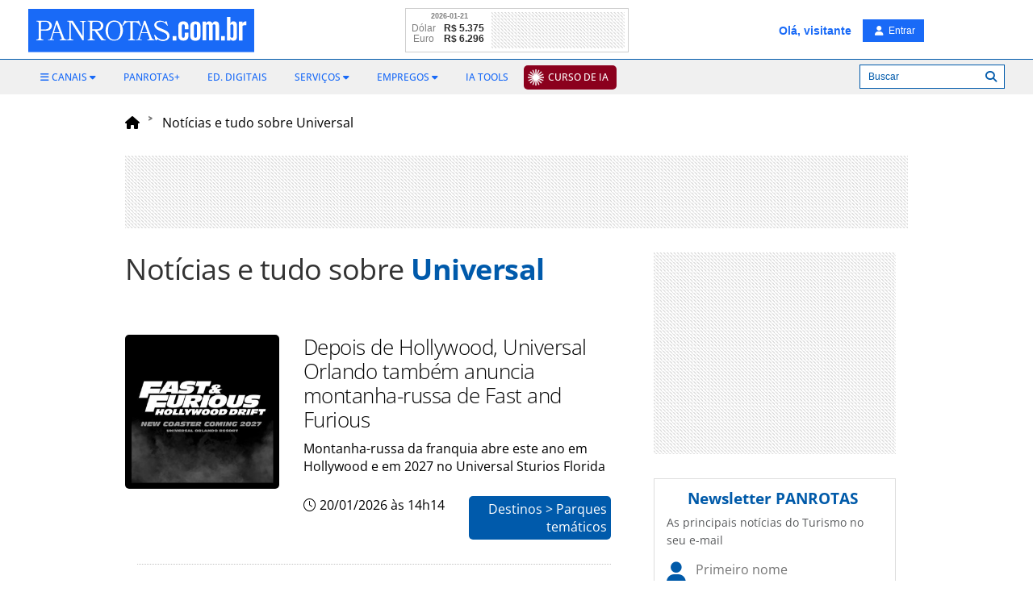

--- FILE ---
content_type: text/html; Charset=UTF-8
request_url: https://www.panrotas.com.br/tudo-sobre/universal
body_size: 14053
content:


<!DOCTYPE html>
<html>

    <head>
        <title>Universal - Notícias e Tudo sobre | PANROTAS</title>
        <meta name="description" content="Acompanhe, em tempo real, tudo o que acontece na Industria do Turismo em Aviação, Hotelaria, Operadoras, Destinos, Mercado e muito mais.">
        
    <!-- COMMON ASSETS HEADER -->
<meta charset="utf-8">
<meta http-equiv="X-UA-Compatible" content="IE=edge">
<meta name="viewport" content="width=device-width, initial-scale=1, maximum-scale=5, user-scalable=yes">

<!-- Preload Open Sans -->
<link rel="preload" href="https://www.panrotas.com.br/assets/essentials/fonts/fonts-files/open-sans/open-sans-v44-latin-300.woff2" as="font" type="font/woff2" crossorigin="">
<link rel="preload" href="https://www.panrotas.com.br/assets/essentials/fonts/fonts-files/open-sans/open-sans-v44-latin-300italic.woff2" as="font" type="font/woff2" crossorigin="">
<link rel="preload" href="https://www.panrotas.com.br/assets/essentials/fonts/fonts-files/open-sans/open-sans-v44-latin-regular.woff2" as="font" type="font/woff2" crossorigin="">
<link rel="preload" href="https://www.panrotas.com.br/assets/essentials/fonts/fonts-files/open-sans/open-sans-v44-latin-italic.woff2" as="font" type="font/woff2" crossorigin="">
<link rel="preload" href="https://www.panrotas.com.br/assets/essentials/fonts/fonts-files/open-sans/open-sans-v44-latin-500.woff2" as="font" type="font/woff2" crossorigin="">
<link rel="preload" href="https://www.panrotas.com.br/assets/essentials/fonts/fonts-files/open-sans/open-sans-v44-latin-500italic.woff2" as="font" type="font/woff2" crossorigin="">
<link rel="preload" href="https://www.panrotas.com.br/assets/essentials/fonts/fonts-files/open-sans/open-sans-v44-latin-700.woff2" as="font" type="font/woff2" crossorigin="">
<link rel="preload" href="https://www.panrotas.com.br/assets/essentials/fonts/fonts-files/open-sans/open-sans-v44-latin-700italic.woff2" as="font" type="font/woff2" crossorigin="">


<!-- Preload Font Awesome 6 -->
<link rel="preload" href="https://www.panrotas.com.br/assets/essentials/font-awesome-6.x/webfonts/fa-solid-900.woff2" as="font" type="font/woff2" crossorigin="">
<link rel="preload" href="https://www.panrotas.com.br/assets/essentials/font-awesome-6.x/webfonts/fa-regular-400.woff2" as="font" type="font/woff2" crossorigin="">
<link rel="preload" href="https://www.panrotas.com.br/assets/essentials/font-awesome-6.x/webfonts/fa-light-300.woff2" as="font" type="font/woff2" crossorigin="">
<link rel="preload" href="https://www.panrotas.com.br/assets/essentials/font-awesome-6.x/webfonts/fa-brands-400.woff2" as="font" type="font/woff2" crossorigin="">


<link rel="stylesheet" href="https://www.panrotas.com.br/assets/essentials/bootstrap_custom_3.3.7/css/bootstrap.min.css" data-cmseditor-import-css="yes">
<link rel="stylesheet" href="https://www.panrotas.com.br/assets/essentials/node_modules/gridstack/dist/gridstack.min.css">
<link rel="stylesheet" href="https://www.panrotas.com.br/assets/essentials/node_modules/gridstack/dist/gridstack-extra.min.css">
<link rel="stylesheet" href="https://cms.panrotas.com.br/layouts/1/ea9fc7b2a4cdbb62a44ccbdc960be518/portalpanrotas-v4/styles/styles.min.css" data-cmseditor-import-css="yes">
<link rel="stylesheet" href="https://cms.panrotas.com.br/layouts/1/ea9fc7b2a4cdbb62a44ccbdc960be518/common/styles/service-login.min.css">

<!-- Font Awesome 6 -->
<link href="https://www.panrotas.com.br/assets/essentials/font-awesome-6.x/css/fontawesome.min.css" rel="stylesheet">
<link href="https://www.panrotas.com.br/assets/essentials/font-awesome-6.x/css/light.min.css" rel="stylesheet" media="print" onload="this.media='all'">
<link href="https://www.panrotas.com.br/assets/essentials/font-awesome-6.x/css/solid.min.css" rel="stylesheet">
<link href="https://www.panrotas.com.br/assets/essentials/font-awesome-6.x/css/brands.min.css" rel="stylesheet" media="print" onload="this.media='all'">
<link href="https://www.panrotas.com.br/assets/essentials/font-awesome-6.x/css/v4-shims.css" rel="stylesheet">

<link rel="stylesheet" href="https://www.panrotas.com.br/assets/essentials/node_modules/perfect-scrollbar/dist/css/perfect-scrollbar.min.css" media="print" onload="this.media='all'">

<script src="https://www.panrotas.com.br/assets/essentials/node_modules/jquery/dist/jquery.min.js"></script>
<script type="text/javascript">
    const IDCHANNEL = "1";
</script>

<link rel="icon" type="image/png" href="https://cms.panrotas.com.br/layouts/1/ea9fc7b2a4cdbb62a44ccbdc960be518/common/images/favicon.png">


<script type="text/javascript">

    hostUrl = location.href;

    var ENVIRONMENT = (hostUrl.indexOf('//localhost') > -1) ? 'develop' :
        (hostUrl.indexOf('//alpha.www.panrotas.com.br') > -1) ? 'alpha' :
            (hostUrl.indexOf('//beta.www.panrotas.com.br') > -1) ? 'beta' :
                'production';

</script>

<!-- /[END]/ COMMON ASSETS HEADER --><!-- TEMPLATE ASSETS HEADER -->

<!-- Google Tag Manager -->
<script>(function(w,d,s,l,i){w[l]=w[l]||[];w[l].push({'gtm.start':
new Date().getTime(),event:'gtm.js'});var f=d.getElementsByTagName(s)[0],
j=d.createElement(s),dl=l!='dataLayer'?'&l='+l:'';j.async=true;j.src=
'https://www.googletagmanager.com/gtm.js?id='+i+dl;f.parentNode.insertBefore(j,f);
})(window,document,'script','dataLayer','GTM-TC7GLGT');</script>
<!-- End Google Tag Manager -->





<!-- /[END]/ TEMPLATE ASSETS HEADER -->

        <link rel="stylesheet" href="//cms.panrotas.com.br/layouts/essentials/node_modules/jquery-ui-dist/jquery-ui.min.css">
        <link rel="stylesheet" href="/service-news/all-about/styles/all-about.min.css"/>

        
        <link rel="canonical" href="https://www.panrotas.com.br/tudo-sobre/universal/">

        

        <link rel="next" href="https://www.panrotas.com.br/tudo-sobre/universal/pagina-2">

    </head>

    <body>
        <!-- Google Tag Manager (noscript) -->
<noscript><iframe src="https://www.googletagmanager.com/ns.html?id=GTM-TC7GLGT"
height="0" width="0" style="display:none;visibility:hidden"></iframe></noscript>
<!-- End Google Tag Manager (noscript) -->
<header>
    <!-- COMMON HEADER -->
<nav id="template-menu-main-mobile" class="hidden-md hidden-lg" role="navigation">
    <div class="nav-mobile">
        <div id="menuToggle">
            <label class="backdrop only-seo" for="checkMenu">Menu Principal</label>
            <input type="checkbox" id="checkMenu">
            <i class="fa-light fa-bars mobile-burguer"></i>
            <div class="thisMenu">
                <i class="fa fa-times thisMenuMobileClose"></i>
                <div data-menu="C355EEB4-ADCE-4819-AB12-13F73B091F03" data-company="1">
		<style>
			#menu-C355EEB4-ADCE-4819-AB12-13F73B091F03 {
    list-style-type: none;
    padding: 0;
    z-index: 1;
}

#menu-C355EEB4-ADCE-4819-AB12-13F73B091F03 li {
    padding: 0;
    font-family: "Open Sans","Noto Sans","Arial",sans-serif;
    font-size: .95em;
    text-transform: uppercase;
}

#menu-C355EEB4-ADCE-4819-AB12-13F73B091F03 li ul {
    list-style: none;
    padding: 0 0px;
    display: block;
}

#menu-C355EEB4-ADCE-4819-AB12-13F73B091F03 li a {
    color: #000;
    font-weight: 600;
    text-decoration:none;    
}

#menu-C355EEB4-ADCE-4819-AB12-13F73B091F03 li a span.caret {
    display: none;
}

#menu-C355EEB4-ADCE-4819-AB12-13F73B091F03 li ul li a {
    font-weight: 400;
}

#menu-C355EEB4-ADCE-4819-AB12-13F73B091F03 li ul li {
    line-height: 35px;
}

#menu-C355EEB4-ADCE-4819-AB12-13F73B091F03 li{
    line-height: 50px;
}

#menu-C355EEB4-ADCE-4819-AB12-13F73B091F03 li a i {
    color: rgb(0, 90, 169);
}

#menu-C355EEB4-ADCE-4819-AB12-13F73B091F03 li a.notices, #menu-C355EEB4-ADCE-4819-AB12-13F73B091F03 li a.notices i{
    color: rgb(0, 90, 169);
}

#menu-C355EEB4-ADCE-4819-AB12-13F73B091F03 li a.events, #menu-C355EEB4-ADCE-4819-AB12-13F73B091F03 li a.events i{
    color: #000;
}

#menu-C355EEB4-ADCE-4819-AB12-13F73B091F03 li a.travelAgency, #menu-C355EEB4-ADCE-4819-AB12-13F73B091F03 li a.travelAgency i{
    color: #00e0ff;
}

#menu-C355EEB4-ADCE-4819-AB12-13F73B091F03 li a.aviation, #menu-C355EEB4-ADCE-4819-AB12-13F73B091F03 li a.aviation i{
    color: rgb(255, 0, 0);
}

#menu-C355EEB4-ADCE-4819-AB12-13F73B091F03 li a.blogs, #menu-C355EEB4-ADCE-4819-AB12-13F73B091F03 li a.blogs i{
    color: rgb(204, 0, 255);
}

#menu-C355EEB4-ADCE-4819-AB12-13F73B091F03 li a.corp, #menu-C355EEB4-ADCE-4819-AB12-13F73B091F03 li a.corp i{
    color: rgb(20, 148, 225);
}

#menu-C355EEB4-ADCE-4819-AB12-13F73B091F03 li a.destiny, #menu-C355EEB4-ADCE-4819-AB12-13F73B091F03 li a.destiny i{
    color: rgb(75, 0, 130);
}

#menu-C355EEB4-ADCE-4819-AB12-13F73B091F03 li a.people, #menu-C355EEB4-ADCE-4819-AB12-13F73B091F03 li a.people i{
    color: rgb(244, 180, 0);
}

#menu-C355EEB4-ADCE-4819-AB12-13F73B091F03 li a.hotel, #menu-C355EEB4-ADCE-4819-AB12-13F73B091F03 li a.hotel i{
    color: rgb(0, 139, 139);
}

#menu-C355EEB4-ADCE-4819-AB12-13F73B091F03 li a.marketplace, #menu-C355EEB4-ADCE-4819-AB12-13F73B091F03 li a.marketplace i{
    color: rgb(139, 69, 19);
}

#menu-C355EEB4-ADCE-4819-AB12-13F73B091F03 li a.rio, #menu-C355EEB4-ADCE-4819-AB12-13F73B091F03 li a.rio i{
   color: #99cc00;
}

#menu-C355EEB4-ADCE-4819-AB12-13F73B091F03 li a.nordeste, #menu-C355EEB4-ADCE-4819-AB12-13F73B091F03 li a.nordeste i{
   color: #F0E68C;
}

#menu-C355EEB4-ADCE-4819-AB12-13F73B091F03 li a.destinosdeinverno, #menu-C355EEB4-ADCE-4819-AB12-13F73B091F03 li a.destinosdeinvernoi{
   color: #b0c4de;
}


#menu-C355EEB4-ADCE-4819-AB12-13F73B091F03 li a.religioso, #menu-C355EEB4-ADCE-4819-AB12-13F73B091F03 li a.religioso i{
   color: #4b0082;
}

#menu-C355EEB4-ADCE-4819-AB12-13F73B091F03 li a.video, #menu-C355EEB4-ADCE-4819-AB12-13F73B091F03 li a.video i{
    color: rgb(48, 182, 31);
}

#menu-C355EEB4-ADCE-4819-AB12-13F73B091F03 li.item a {
   line-height: 48px;
}
#menu-C355EEB4-ADCE-4819-AB12-13F73B091F03 li.items  ul li.subItem a {
   line-height: 48px;
}

#menu-C355EEB4-ADCE-4819-AB12-13F73B091F03 .upload{
   background-color: #8b001d;
   padding: 0px 10px 0 30px;
   border-radius: 5px;
   line-height: 30px;
   color: #FFFFFF;
   background-image: url("https://cms.panrotas.com.br/layouts/support/upload/raios.png");
   background-repeat: no-repeat;
   background-size: 20px;
   background-position: left;
   background-position-x: 5px;
   padding: 5px 8px 5px 30px;
}
		</style>
		<ul id="menu-C355EEB4-ADCE-4819-AB12-13F73B091F03" data-id="C355EEB4-ADCE-4819-AB12-13F73B091F03" data-name="menu-mobile responsivo" role="menubar">
			
			<li class="item" role="none">
				<a href="https://upload.panrotas.com.br?utm_source=portal&amp;utm_medium=portal-cta" target="_blank" class="upload" role="menuitem" aria-label="Curso de IA" alt="Curso de IA" title="Curso de IA"><span>Curso de IA</span></a>
			</li>
	
			<li class="items" role="menuitem">
				<span><i class="fa fa-bars"></i> <span>Canais</span> <i class="fa-solid fa-caret-down"></i></span>
				<ul role="menu">
					
						<li class="subItem" role="none">
							<a href="/noticias" role="menuitem" target="_parent" class="notices" aria-label="Todas as Notícias" alt="Todas as Notícias" title="Todas as Notícias"><i class="fa fa-caret-right"></i> <span>Todas as Notícias</span></a>
						</li>
	
						<li class="subItem" role="none">
							<a href="https://www.panrotas.com.br/ranking" role="menuitem" target="_parent" class="notices" aria-label="Notícias Mais Lidas" alt="Notícias Mais Lidas" title="Notícias Mais Lidas"><i class="fa fa-caret-right"></i> <span>Notícias Mais Lidas</span></a>
						</li>
	
						<li class="subItem" role="none">
							<a href="/agencias-de-viagens" role="menuitem" target="_parent" class="travelAgency" aria-label="Agências de Viagens" alt="Agências de Viagens" title="Agências de Viagens"><i class="fa fa-caret-right"></i> <span>Agências de Viagens</span></a>
						</li>
	
						<li class="subItem" role="none">
							<a href="/aviacao" role="menuitem" target="_parent" class="aviation" aria-label="Aviação" alt="Aviação" title="Aviação"><i class="fa fa-caret-right"></i> <span>Aviação</span></a>
						</li>
	
						<li class="subItem" role="none">
							<a href="https://www.panrotas.com.br/blogosfera" role="menuitem" target="_parent" class="blogs" aria-label="Blogosfera" alt="Blogosfera" title="Blogosfera"><i class="fa fa-caret-right"></i> <span>Blogosfera</span></a>
						</li>
	
						<li class="subItem" role="none">
							<a href="/destinos" role="menuitem" target="_parent" class="destiny" aria-label="Destinos" alt="Destinos" title="Destinos"><i class="fa fa-caret-right"></i> <span>Destinos</span></a>
						</li>
	
						<li class="subItem" role="none">
							<a href="https://www.panrotas.com.br/fotos-turismo/" role="menuitem" target="_parent" class="notices" aria-label="Flashes do Turismo" alt="Flashes do Turismo" title="Flashes do Turismo"><i class="fa fa-caret-right"></i> <span>Flashes do Turismo</span></a>
						</li>
	
						<li class="subItem" role="none">
							<a href="/gente" role="menuitem" target="_parent" class="people" aria-label="Gente" alt="Gente" title="Gente"><i class="fa fa-caret-right"></i> <span>Gente</span></a>
						</li>
	
						<li class="subItem" role="none">
							<a href="/guia-de-ferias" role="menuitem" target="_parent" aria-label="Guia de Férias 2025" alt="Guia de Férias 2025" title="Guia de Férias 2025"><i class="fa fa-caret-right"></i> <span>Guia de Férias 2025</span></a>
						</li>
	
						<li class="subItem" role="none">
							<a href="/hotelaria" role="menuitem" target="_parent" class="hotel" aria-label="Hotelaria" alt="Hotelaria" title="Hotelaria"><i class="fa fa-caret-right"></i> <span>Hotelaria</span></a>
						</li>
	
						<li class="subItem" role="none">
							<a href="/mercado" role="menuitem" target="_parent" class="marketplace" aria-label="Mercado" alt="Mercado" title="Mercado"><i class="fa fa-caret-right"></i> <span>Mercado</span></a>
						</li>
	
						<li class="subItem" role="none">
							<a href="/viagens-corporativas" role="menuitem" target="_parent" class="corp" aria-label="PANCORP" alt="PANCORP" title="PANCORP"><i class="fa fa-caret-right"></i> <span>PANCORP</span></a>
						</li>
	
						<li class="subItem" role="none">
							<a href="/conteudos" role="menuitem" target="_parent" aria-label="PANROTAS+" alt="PANROTAS+" title="PANROTAS+"><span>PANROTAS+</span></a>
						</li>
	
						<li class="subItem" role="none">
							<a href="/viagens-de-luxo" role="menuitem" target="_parent" aria-label="Viagens de Luxo" alt="Viagens de Luxo" title="Viagens de Luxo"><i class="fa fa-caret-right"></i> <span>Viagens de Luxo</span></a>
						</li>
	
						<li class="subItem" role="none">
							<a href="https://www.youtube.com/tvpanrotas" role="menuitem" target="_blank" class="video" aria-label="Vídeos" alt="Vídeos" title="Vídeos"><i class="fa fa-caret-right"></i> <span>Vídeos</span></a>
						</li>
	
				</ul>
			</li>
	
			<li class="items" role="menuitem">
				<span><i class="fa fa-cogs"></i> <span>Serviços</span> <i class="fa-solid fa-caret-down"></i></span>
				<ul role="menu">
					
						<li class="subItem" role="none">
							<a href="https://www.panrotas.com.br/agenda-eventos" role="menuitem" target="_parent" aria-label="Calendário de Eventos" alt="Calendário de Eventos" title="Calendário de Eventos"><i class="fa fa-angle-right"></i> <span>Calendário de Eventos</span></a>
						</li>
	
						<li class="subItem" role="none">
							<a href="https://www.panrotas.com.br/edicoes-digitais" role="menuitem" target="_parent" aria-label="Edições Digitais" alt="Edições Digitais" title="Edições Digitais"><i class="fa fa-angle-right"></i> <span>Edições Digitais</span></a>
						</li>
	
						<li class="subItem" role="none">
							<a href="https://www.panrotas.com.br/empregos/buscar/vaga" role="menuitem" target="_parent" aria-label="Empregos" alt="Empregos" title="Empregos"><i class="fa fa-angle-right"></i> <span>Empregos</span></a>
						</li>
	
						<li class="subItem" role="none">
							<a href="https://api.whatsapp.com/send?phone=5511956091507&amp;text=Olá, quero receber a Revista PANROTAS pelo WhatsApp! " role="menuitem" target="_blank" aria-label="Revista PANROTAS via Whatsapp" alt="Revista PANROTAS via Whatsapp" title="Revista PANROTAS via Whatsapp"><i class="fa fa-angle-right"></i> <span>Revista PANROTAS via Whatsapp</span></a>
						</li>
	
						<li class="subItem" role="none">
							<a href="https://t.me/panrotas" role="menuitem" target="_blank" aria-label="Telegram" alt="Telegram" title="Telegram"><i class="fa fa-angle-right"></i> <span>Telegram</span></a>
						</li>
	
						<li class="subItem" role="none">
							<a href="https://www.panrotas.com.br/service-newsletters/views/index.asp" role="menuitem" target="_parent" aria-label="Newsletter" alt="Newsletter" title="Newsletter"><i class="fa fa-angle-right"></i> <span>Newsletter</span></a>
						</li>
	
						<li class="subItem" role="none">
							<a href="/edicoes-digitais/bom-report" role="menuitem" target="_parent" aria-label="BOM Report" alt="BOM Report" title="BOM Report"><i class="fa fa-angle-right"></i> <span>BOM Report</span></a>
						</li>
	
				</ul>
			</li>
	
			<li class="item" role="none">
				<a href="/listas-panrotas/ia-tools" target="_parent" role="menuitem" aria-label="IA Tools" alt="IA Tools" title="IA Tools"><span>IA Tools</span></a>
			</li>
	
			<li class="item" role="none">
				<a href="https://midiakit.panrotas.com.br/" target="_blank" role="menuitem" aria-label="Publicidade" alt="Publicidade" title="Publicidade"><span>Publicidade</span></a>
			</li>
	
		</ul>
	</div>
            </div>
        </div>
        <div class="logo-container">
            <a href="/">
                
                    <img src="https://cms.panrotas.com.br/layouts/1/ea9fc7b2a4cdbb62a44ccbdc960be518/common/images/logowhite.svg" alt="PANROTAS" class="img-responsive logoMobile">
                    
            </a>
        </div>
        <div class="container-usert-tools">
                <i class="fa-light fa-magnifying-glass search searchMobileMenuOpen" data-search=""></i>
                <div id="searchBoxForm" class="hidden">
                    <form class="row">
                        <div class="col-xs-12">
                            <div class="input-group">
                                <input class="form-control" type="text" name="searchField" id="searchField" placeholder="Digite o termo da pesquisa">
                                <div class="input-group-btn">
                                    <button class="btn btn-info" type="button" id="searchButtonAction">Buscar</button>
                                </div>
                            </div>
                        </div>
                    </form>
                </div>
            <div class="login-engine">
                <i class="fa-light fa-user login" data-login=""></i>
            </div>
        </div>
    </div>
</nav>
<nav id="common-menu-main" class="hidden-xs hidden-sm">
    <div id="menu" class="container">
        <div class="pull-left">
            
            <a href="/"><img src="https://cms.panrotas.com.br/layouts/1/ea9fc7b2a4cdbb62a44ccbdc960be518/common/images/logowhite.svg" alt="PANROTAS" class="logo"></a>
            
        </div>
        <div id="navbar-collapse-common-menu">
            <div data-menu="1464BB13-9FAA-451F-ACFA-F9CDFD45A19F" data-company="1">
		<style>
			#menu-1464BB13-9FAA-451F-ACFA-F9CDFD45A19F {
   float: left;
   display: block;
   padding: 0;
   margin: 0;
}

#menu-1464BB13-9FAA-451F-ACFA-F9CDFD45A19F li{
   position: relative;
   display: inline-block;
}

#menu-1464BB13-9FAA-451F-ACFA-F9CDFD45A19F li > a, #menu-1464BB13-9FAA-451F-ACFA-F9CDFD45A19F li > span{
   display: block;
   color: #196af7;
   font-family: "Open Sans","Noto Sans","Arial",sans-serif;
   font-weight: 500;
   font-size: 12px;
   line-height: 32px;
   text-transform: uppercase;
   padding: 5px 15px;
   text-decoration: none;
   cursor: pointer;
}

#menu-1464BB13-9FAA-451F-ACFA-F9CDFD45A19F li > ul {
  position: absolute;
  background-color: #42b6e7;
  border: none;
  border-radius: 0;
  box-shadow: none;
  padding: 10px 0;
  left: 10px;
  top: 36px;
  width: 260px;
  display: none; 
  z-index: 1000;
}

#menu-1464BB13-9FAA-451F-ACFA-F9CDFD45A19F li > ul li {
   display: block;
   list-style: none;
   padding: 7px 10px; 
}

#menu-1464BB13-9FAA-451F-ACFA-F9CDFD45A19F li > a.ebook + ul {
  position: absolute;
  background-color: #42b6e7;
  border: none;
  border-radius: 0;
  box-shadow: none;
  padding: 10px 0;
  left: 10px;
  top: 73%;
  width: 715px;
  display: none; 
  z-index: 1000;
}

#menu-1464BB13-9FAA-451F-ACFA-F9CDFD45A19F li > a.ebook + ul li {
   display: inline-block;
   list-style: none;
   width: 49%;
   padding: 7px 10px; 
}

#menu-1464BB13-9FAA-451F-ACFA-F9CDFD45A19F li > ul li a, #menu-1464BB13-9FAA-451F-ACFA-F9CDFD45A19F li > ul li a span {
   color: #fff;
   font-family: "Open Sans","Noto Sans","Arial",sans-serif;
   font-weight: 500;
   font-size: 12px;
   line-height: normal;
   text-transform: uppercase; 
   padding: 0;
}

#menu-1464BB13-9FAA-451F-ACFA-F9CDFD45A19F li > ul li a:hover, #menu-1464BB13-9FAA-451F-ACFA-F9CDFD45A19F li > ul li a:focus, #menu-1464BB13-9FAA-451F-ACFA-F9CDFD45A19F li > ul li a:hover span, #menu-1464BB13-9FAA-451F-ACFA-F9CDFD45A19F li > ul li a:focus span {
   background-color: #42b6e7;
   color: #196af7;
   text-decoration: none; 
}

#menu-1464BB13-9FAA-451F-ACFA-F9CDFD45A19F li > ul:before {
   content: '';
   position: absolute;
   left: 12px;
   top: -7px;
   width: 0;
   height: 0;
   border-style: solid;
   border-width: 0 7px 7px 7px;
   border-color: transparent transparent #42b6e7 transparent;
   z-index: 9999; 
}

#menu-1464BB13-9FAA-451F-ACFA-F9CDFD45A19F li.item:first-child > a, #menu-1464BB13-9FAA-451F-ACFA-F9CDFD45A19F li.item:first-child > span, #menu-1464BB13-9FAA-451F-ACFA-F9CDFD45A19F li.items:first-child > a {
   padding-left: 0; 
}

#menu-1464BB13-9FAA-451F-ACFA-F9CDFD45A19F li.item:first-child > ul, #menu-1464BB13-9FAA-451F-ACFA-F9CDFD45A19F li.items:first-child > ul {
   width: 160px; 
   left: 0px; 
}

#menu-1464BB13-9FAA-451F-ACFA-F9CDFD45A19F li:hover ul, #menu-1464BB13-9FAA-451F-ACFA-F9CDFD45A19F li:hover > a.ebook + ul {
   display: block; 
}

/* -- MENU FLUTUANTE -- */
#common-menu-main #menu #menu-1464BB13-9FAA-451F-ACFA-F9CDFD45A19F li a, #common-menu-main #menu #menu-1464BB13-9FAA-451F-ACFA-F9CDFD45A19F li span {
   padding: 15px 8px;
   color: #b1d8ed;
   line-height: 20px; 
}

#common-menu-main #menu #menu-1464BB13-9FAA-451F-ACFA-F9CDFD45A19F li ul li.subItem a {
   padding: 0;
   font-size: 12px;
   line-height: normal;
   color: #fff; 
}

#common-menu-main #menu #menu-1464BB13-9FAA-451F-ACFA-F9CDFD45A19F li ul li.subItem a span {
   color: #fff;
   padding: 0px;
}

#common-menu-main #menu #menu-1464BB13-9FAA-451F-ACFA-F9CDFD45A19F li ul li a:hover, #common-menu-main #menu #menu-1464BB13-9FAA-451F-ACFA-F9CDFD45A19F li ul li a:focus, #common-menu-main #menu #menu-1464BB13-9FAA-451F-ACFA-F9CDFD45A19F li ul li a:hover span, #common-menu-main #menu #menu-1464BB13-9FAA-451F-ACFA-F9CDFD45A19F li ul li a:focus span {
   color: #196af7;
}

#common-menu-main #menu #menu-1464BB13-9FAA-451F-ACFA-F9CDFD45A19F li:first-child {
   padding-left: 15px; 
}

#common-menu-main #menu #menu-1464BB13-9FAA-451F-ACFA-F9CDFD45A19F li ul li:first-child {
   padding-left: 10px; 
}

#common-menu-main #menu #menu-1464BB13-9FAA-451F-ACFA-F9CDFD45A19F li:first-child ul {
   left: 15px; 
}

#menu-1464BB13-9FAA-451F-ACFA-F9CDFD45A19F .upload{
   background-color: #8b001d;
   padding: 0px 10px 0 30px;
   border-radius: 5px;
   line-height: 30px;
   color: #FFFFFF;
   background-image: url("https://cms.panrotas.com.br/layouts/support/upload/raios.png");
   background-repeat: no-repeat;
   background-size: 20px;
   background-position: left;
   background-position-x: 5px;
}

#common-menu-main #menu #menu-1464BB13-9FAA-451F-ACFA-F9CDFD45A19F li a.upload {
   padding: 5px 8px 5px 30px;
   color: #FFFFFF;
}

#common-menu-main #menu #menu-1464BB13-9FAA-451F-ACFA-F9CDFD45A19F li .upload span {
   padding: 0;
   color: #FFFFFF;
}
		</style>
		<ul id="menu-1464BB13-9FAA-451F-ACFA-F9CDFD45A19F" data-id="1464BB13-9FAA-451F-ACFA-F9CDFD45A19F" data-name="Portal Header" role="menubar">
			
			<li class="items" role="menuitem">
				<span><i class="fa fa-bars"></i> <span>Canais</span> <i class="fa-solid fa-caret-down"></i></span>
				<ul role="menu">
					
						<li class="subItem" role="none">
							<a href="/noticias" role="menuitem" target="_parent" aria-label="Todas as Notícias" alt="Todas as Notícias" title="Todas as Notícias"><span>Todas as Notícias</span></a>
						</li>
	
						<li class="subItem" role="none">
							<a href="/ranking" role="menuitem" target="_parent" aria-label="Notícias Mais Lidas" alt="Notícias Mais Lidas" title="Notícias Mais Lidas"><span>Notícias Mais Lidas</span></a>
						</li>
	
						<li class="subItem" role="none">
							<a href="/agencias-de-viagens" role="menuitem" target="_parent" aria-label="Agências de Viagens" alt="Agências de Viagens" title="Agências de Viagens"><span>Agências de Viagens</span></a>
						</li>
	
						<li class="subItem" role="none">
							<a href="/aviacao" role="menuitem" target="_parent" aria-label="Aviação" alt="Aviação" title="Aviação"><span>Aviação</span></a>
						</li>
	
						<li class="subItem" role="none">
							<a href="/blogosfera" role="menuitem" target="_parent" aria-label="Blogosfera" alt="Blogosfera" title="Blogosfera"><span>Blogosfera</span></a>
						</li>
	
						<li class="subItem" role="none">
							<a href="/destinos" role="menuitem" target="_parent" aria-label="Destinos" alt="Destinos" title="Destinos"><span>Destinos</span></a>
						</li>
	
						<li class="subItem" role="none">
							<a href="/fotos-turismo/" role="menuitem" target="_parent" aria-label="Flashes do Turismo" alt="Flashes do Turismo" title="Flashes do Turismo"><span>Flashes do Turismo</span></a>
						</li>
	
						<li class="subItem" role="none">
							<a href="/gente" role="menuitem" target="_parent" aria-label="Gente" alt="Gente" title="Gente"><span>Gente</span></a>
						</li>
	
						<li class="subItem" role="none">
							<a href="/guia-de-ferias" role="menuitem" target="_parent" aria-label="Guia de Férias 2025" alt="Guia de Férias 2025" title="Guia de Férias 2025"><span>Guia de Férias 2025</span></a>
						</li>
	
						<li class="subItem" role="none">
							<a href="/hotelaria" role="menuitem" target="_parent" aria-label="Hotelaria" alt="Hotelaria" title="Hotelaria"><span>Hotelaria</span></a>
						</li>
	
						<li class="subItem" role="none">
							<a href="/mercado" role="menuitem" target="_parent" aria-label="Mercado" alt="Mercado" title="Mercado"><span>Mercado</span></a>
						</li>
	
						<li class="subItem" role="none">
							<a href="/viagens-corporativas" role="menuitem" target="_parent" aria-label="PANCORP" alt="PANCORP" title="PANCORP"><span>PANCORP</span></a>
						</li>
	
						<li class="subItem" role="none">
							<a href="/conteudos" role="menuitem" target="_parent" aria-label="PANROTAS+" alt="PANROTAS+" title="PANROTAS+"><span>PANROTAS+</span></a>
						</li>
	
						<li class="subItem" role="none">
							<a href="/viagens-de-luxo" role="menuitem" target="_parent" aria-label="Viagens de Luxo" alt="Viagens de Luxo" title="Viagens de Luxo"><span>Viagens de Luxo</span></a>
						</li>
	
						<li class="subItem" role="none">
							<a href="https://www.youtube.com/tvpanrotas" role="menuitem" target="_blank" aria-label="Vídeos" alt="Vídeos" title="Vídeos"><span>Vídeos</span></a>
						</li>
	
				</ul>
			</li>
	
			<li class="item" role="none">
				<a href="/conteudos" target="_parent" role="menuitem" aria-label="PANROTAS+" alt="PANROTAS+" title="PANROTAS+"><span>PANROTAS+</span></a>
			</li>
	
			<li class="item" role="none">
				<a href="/edicoes-digitais/" target="_parent" role="menuitem" aria-label="Ed. Digitais" alt="Ed. Digitais" title="Ed. Digitais"><span>Ed. Digitais</span></a>
			</li>
	
			<li class="items" role="menuitem">
				<span><span>Serviços</span> <i class="fa-solid fa-caret-down"></i></span>
				<ul role="menu">
					
						<li class="subItem" role="none">
							<a href="/agenda-eventos" role="menuitem" target="_parent" aria-label="Eventos" alt="Eventos" title="Eventos"><span>Eventos</span></a>
						</li>
	
						<li class="subItem" role="none">
							<a href="/edicoes-digitais/bom-report" role="menuitem" target="_parent" aria-label="BOM Report" alt="BOM Report" title="BOM Report"><span>BOM Report</span></a>
						</li>
	
				</ul>
			</li>
	
			<li class="items" role="menuitem">
				<span><span>Empregos</span> <i class="fa-solid fa-caret-down"></i></span>
				<ul role="menu">
					
						<li class="subItem" role="none">
							<a href="/empregos/buscar/vaga" role="menuitem" target="_parent" aria-label="Buscar Vagas" alt="Buscar Vagas" title="Buscar Vagas"><span>Buscar Vagas</span></a>
						</li>
	
						<li class="subItem" role="none">
							<a href="/empregos/buscar/curriculo" role="menuitem" target="_parent" aria-label="Buscar Currículos" alt="Buscar Currículos" title="Buscar Currículos"><span>Buscar Currículos</span></a>
						</li>
	
				</ul>
			</li>
	
			<li class="item" role="none">
				<a href="/listas-panrotas/ia-tools" target="_parent" role="menuitem" aria-label="IA Tools" alt="IA Tools" title="IA Tools"><span>IA Tools</span></a>
			</li>
	
			<li class="item" role="none">
				<a href="https://upload.panrotas.com.br?utm_source=portal&amp;utm_medium=portal-cta" target="_blank" class="upload" role="menuitem" aria-label="Curso de IA" alt="Curso de IA" title="Curso de IA"><span>Curso de IA</span></a>
			</li>
	
		</ul>
	</div>
            <div class="searchAlogin">
                <div class="searchInSite">
                    <label class="btn lblSearch lblSearchs" for="checkSearch"><i class="fa fa-search"></i></label>
                    <input type="checkbox" id="checkSearch">
                    <div class="searchAbsolute">
                        <form class="" onsubmit="return false">
                            <div class="form-group hidden-xs hidden-sm" style="width: 100%; margin-bottom: 0;">
                                <div class="search-engine-container" style="width: 100%; text-align: center;">
                                    <input type="text" class="form-control input-sm search-engine-layout" placeholder="Digite o termo para a busca" name="q" onkeyup="searchByEnterKey(event, this)">
                                    <a class="btn btSearch" href="javascript:search(document.querySelectorAll('.search-engine-layout')[0]);">Buscar</a>
                                    <label class="btn btn-danger lblCloseSearch lblSearchs" for="checkSearch"><i class="fa fa-times"></i></label>
                                </div>
                            </div>
                        </form>
                    </div>
                </div>
                <div class="form-inline login-engine pull-left hidden-xs hidden-sm">
                    <div class="form-group">
                        <button type="button" class="btn btn-default btn-sm login" style="margin-bottom:4px;margin-left:10px;background-color:#fff;border:none;color:#005AA9 !important;" data-login=""><i class="fa fa-user"></i>&nbsp;&nbsp;Entrar</button>
                    </div>
                </div>
            </div>
        </div>
    </div>
</nav>
<!-- /[END]/ COMMON HEADER -->

    <nav id="template-menu-main" class="hidden-xs hidden-sm">

        <div id="toolbar-user" class="hidden-xs">
            <div class="container">
                <div class="row">
                    <div class="col-sm-3 col-md-3 col-lg-3">
                        
                        <a href="/"><img src="https://cms.panrotas.com.br/layouts/1/ea9fc7b2a4cdbb62a44ccbdc960be518/common/images/panrotas-logo.svg" alt="PANROTAS" class="logo img-responsive"></a>
                        
                    </div>
                    <div class="col-sm-5 col-md-3 col-lg-3">
                        <div id="div-gpt-ad-portalpanv3-countdown" data-refresh="90" class="hide-xs hidden-sm" data-format="countdown" data-positions="" style="width: 200px; height: 35px; margin: auto; margin-top:-20px;"></div>
                    </div>
                    <div id="social-buttons" class="col-sm-5 col-md-3 col-lg-4 social-buttons searchAmoney text-center">
                        <div class="widget-exchange-money">
                            <div class="content exchange-money-box"></div>
                            <div id="div-gpt-ad-portalpanv3:exchangeenginelogo" data-refresh="90" data-format="exchangeenginelogo" data-positions="" style="float:right;"></div>
                        </div>
                    </div>
                    <div class="col-sm-4 col-md-3 col-lg-2 text-left">
                       <div class="form-inline login-engine">
                            <div class="form-group pull-right tutorial-container" style="display: none;">
                                <button type="button" class="btn btn-default btn-sm tutorial" id="startTutorial" title="Rever instruções"><i class="fa fa-question-circle"></i></button>
                            </div>
                            <div class="form-group">
                                <label> Olá, visitante</label>
                                <button type="button" class="btn btn-default btn-sm login btTutorialLogin" data-login=""><i class="fa fa-user"></i>&nbsp;&nbsp;Entrar</button>
                            </div>
                       </div>
                    </div>
                </div>
            </div>
        </div>

        <div id="menu">
            <div class="container">
                <!-- Collect the nav links, forms, and other content for toggling -->
                <div class="" id="navbar-collapse-main-menu">
                    <div data-menu="1464BB13-9FAA-451F-ACFA-F9CDFD45A19F" data-company="1">
		<style>
			#menu-1464BB13-9FAA-451F-ACFA-F9CDFD45A19F {
   float: left;
   display: block;
   padding: 0;
   margin: 0;
}

#menu-1464BB13-9FAA-451F-ACFA-F9CDFD45A19F li{
   position: relative;
   display: inline-block;
}

#menu-1464BB13-9FAA-451F-ACFA-F9CDFD45A19F li > a, #menu-1464BB13-9FAA-451F-ACFA-F9CDFD45A19F li > span{
   display: block;
   color: #196af7;
   font-family: "Open Sans","Noto Sans","Arial",sans-serif;
   font-weight: 500;
   font-size: 12px;
   line-height: 32px;
   text-transform: uppercase;
   padding: 5px 15px;
   text-decoration: none;
   cursor: pointer;
}

#menu-1464BB13-9FAA-451F-ACFA-F9CDFD45A19F li > ul {
  position: absolute;
  background-color: #42b6e7;
  border: none;
  border-radius: 0;
  box-shadow: none;
  padding: 10px 0;
  left: 10px;
  top: 36px;
  width: 260px;
  display: none; 
  z-index: 1000;
}

#menu-1464BB13-9FAA-451F-ACFA-F9CDFD45A19F li > ul li {
   display: block;
   list-style: none;
   padding: 7px 10px; 
}

#menu-1464BB13-9FAA-451F-ACFA-F9CDFD45A19F li > a.ebook + ul {
  position: absolute;
  background-color: #42b6e7;
  border: none;
  border-radius: 0;
  box-shadow: none;
  padding: 10px 0;
  left: 10px;
  top: 73%;
  width: 715px;
  display: none; 
  z-index: 1000;
}

#menu-1464BB13-9FAA-451F-ACFA-F9CDFD45A19F li > a.ebook + ul li {
   display: inline-block;
   list-style: none;
   width: 49%;
   padding: 7px 10px; 
}

#menu-1464BB13-9FAA-451F-ACFA-F9CDFD45A19F li > ul li a, #menu-1464BB13-9FAA-451F-ACFA-F9CDFD45A19F li > ul li a span {
   color: #fff;
   font-family: "Open Sans","Noto Sans","Arial",sans-serif;
   font-weight: 500;
   font-size: 12px;
   line-height: normal;
   text-transform: uppercase; 
   padding: 0;
}

#menu-1464BB13-9FAA-451F-ACFA-F9CDFD45A19F li > ul li a:hover, #menu-1464BB13-9FAA-451F-ACFA-F9CDFD45A19F li > ul li a:focus, #menu-1464BB13-9FAA-451F-ACFA-F9CDFD45A19F li > ul li a:hover span, #menu-1464BB13-9FAA-451F-ACFA-F9CDFD45A19F li > ul li a:focus span {
   background-color: #42b6e7;
   color: #196af7;
   text-decoration: none; 
}

#menu-1464BB13-9FAA-451F-ACFA-F9CDFD45A19F li > ul:before {
   content: '';
   position: absolute;
   left: 12px;
   top: -7px;
   width: 0;
   height: 0;
   border-style: solid;
   border-width: 0 7px 7px 7px;
   border-color: transparent transparent #42b6e7 transparent;
   z-index: 9999; 
}

#menu-1464BB13-9FAA-451F-ACFA-F9CDFD45A19F li.item:first-child > a, #menu-1464BB13-9FAA-451F-ACFA-F9CDFD45A19F li.item:first-child > span, #menu-1464BB13-9FAA-451F-ACFA-F9CDFD45A19F li.items:first-child > a {
   padding-left: 0; 
}

#menu-1464BB13-9FAA-451F-ACFA-F9CDFD45A19F li.item:first-child > ul, #menu-1464BB13-9FAA-451F-ACFA-F9CDFD45A19F li.items:first-child > ul {
   width: 160px; 
   left: 0px; 
}

#menu-1464BB13-9FAA-451F-ACFA-F9CDFD45A19F li:hover ul, #menu-1464BB13-9FAA-451F-ACFA-F9CDFD45A19F li:hover > a.ebook + ul {
   display: block; 
}

/* -- MENU FLUTUANTE -- */
#common-menu-main #menu #menu-1464BB13-9FAA-451F-ACFA-F9CDFD45A19F li a, #common-menu-main #menu #menu-1464BB13-9FAA-451F-ACFA-F9CDFD45A19F li span {
   padding: 15px 8px;
   color: #b1d8ed;
   line-height: 20px; 
}

#common-menu-main #menu #menu-1464BB13-9FAA-451F-ACFA-F9CDFD45A19F li ul li.subItem a {
   padding: 0;
   font-size: 12px;
   line-height: normal;
   color: #fff; 
}

#common-menu-main #menu #menu-1464BB13-9FAA-451F-ACFA-F9CDFD45A19F li ul li.subItem a span {
   color: #fff;
   padding: 0px;
}

#common-menu-main #menu #menu-1464BB13-9FAA-451F-ACFA-F9CDFD45A19F li ul li a:hover, #common-menu-main #menu #menu-1464BB13-9FAA-451F-ACFA-F9CDFD45A19F li ul li a:focus, #common-menu-main #menu #menu-1464BB13-9FAA-451F-ACFA-F9CDFD45A19F li ul li a:hover span, #common-menu-main #menu #menu-1464BB13-9FAA-451F-ACFA-F9CDFD45A19F li ul li a:focus span {
   color: #196af7;
}

#common-menu-main #menu #menu-1464BB13-9FAA-451F-ACFA-F9CDFD45A19F li:first-child {
   padding-left: 15px; 
}

#common-menu-main #menu #menu-1464BB13-9FAA-451F-ACFA-F9CDFD45A19F li ul li:first-child {
   padding-left: 10px; 
}

#common-menu-main #menu #menu-1464BB13-9FAA-451F-ACFA-F9CDFD45A19F li:first-child ul {
   left: 15px; 
}

#menu-1464BB13-9FAA-451F-ACFA-F9CDFD45A19F .upload{
   background-color: #8b001d;
   padding: 0px 10px 0 30px;
   border-radius: 5px;
   line-height: 30px;
   color: #FFFFFF;
   background-image: url("https://cms.panrotas.com.br/layouts/support/upload/raios.png");
   background-repeat: no-repeat;
   background-size: 20px;
   background-position: left;
   background-position-x: 5px;
}

#common-menu-main #menu #menu-1464BB13-9FAA-451F-ACFA-F9CDFD45A19F li a.upload {
   padding: 5px 8px 5px 30px;
   color: #FFFFFF;
}

#common-menu-main #menu #menu-1464BB13-9FAA-451F-ACFA-F9CDFD45A19F li .upload span {
   padding: 0;
   color: #FFFFFF;
}
		</style>
		<ul id="menu-1464BB13-9FAA-451F-ACFA-F9CDFD45A19F" data-id="1464BB13-9FAA-451F-ACFA-F9CDFD45A19F" data-name="Portal Header" role="menubar">
			
			<li class="items" role="menuitem">
				<span><i class="fa fa-bars"></i> <span>Canais</span> <i class="fa-solid fa-caret-down"></i></span>
				<ul role="menu">
					
						<li class="subItem" role="none">
							<a href="/noticias" role="menuitem" target="_parent" aria-label="Todas as Notícias" alt="Todas as Notícias" title="Todas as Notícias"><span>Todas as Notícias</span></a>
						</li>
	
						<li class="subItem" role="none">
							<a href="/ranking" role="menuitem" target="_parent" aria-label="Notícias Mais Lidas" alt="Notícias Mais Lidas" title="Notícias Mais Lidas"><span>Notícias Mais Lidas</span></a>
						</li>
	
						<li class="subItem" role="none">
							<a href="/agencias-de-viagens" role="menuitem" target="_parent" aria-label="Agências de Viagens" alt="Agências de Viagens" title="Agências de Viagens"><span>Agências de Viagens</span></a>
						</li>
	
						<li class="subItem" role="none">
							<a href="/aviacao" role="menuitem" target="_parent" aria-label="Aviação" alt="Aviação" title="Aviação"><span>Aviação</span></a>
						</li>
	
						<li class="subItem" role="none">
							<a href="/blogosfera" role="menuitem" target="_parent" aria-label="Blogosfera" alt="Blogosfera" title="Blogosfera"><span>Blogosfera</span></a>
						</li>
	
						<li class="subItem" role="none">
							<a href="/destinos" role="menuitem" target="_parent" aria-label="Destinos" alt="Destinos" title="Destinos"><span>Destinos</span></a>
						</li>
	
						<li class="subItem" role="none">
							<a href="/fotos-turismo/" role="menuitem" target="_parent" aria-label="Flashes do Turismo" alt="Flashes do Turismo" title="Flashes do Turismo"><span>Flashes do Turismo</span></a>
						</li>
	
						<li class="subItem" role="none">
							<a href="/gente" role="menuitem" target="_parent" aria-label="Gente" alt="Gente" title="Gente"><span>Gente</span></a>
						</li>
	
						<li class="subItem" role="none">
							<a href="/guia-de-ferias" role="menuitem" target="_parent" aria-label="Guia de Férias 2025" alt="Guia de Férias 2025" title="Guia de Férias 2025"><span>Guia de Férias 2025</span></a>
						</li>
	
						<li class="subItem" role="none">
							<a href="/hotelaria" role="menuitem" target="_parent" aria-label="Hotelaria" alt="Hotelaria" title="Hotelaria"><span>Hotelaria</span></a>
						</li>
	
						<li class="subItem" role="none">
							<a href="/mercado" role="menuitem" target="_parent" aria-label="Mercado" alt="Mercado" title="Mercado"><span>Mercado</span></a>
						</li>
	
						<li class="subItem" role="none">
							<a href="/viagens-corporativas" role="menuitem" target="_parent" aria-label="PANCORP" alt="PANCORP" title="PANCORP"><span>PANCORP</span></a>
						</li>
	
						<li class="subItem" role="none">
							<a href="/conteudos" role="menuitem" target="_parent" aria-label="PANROTAS+" alt="PANROTAS+" title="PANROTAS+"><span>PANROTAS+</span></a>
						</li>
	
						<li class="subItem" role="none">
							<a href="/viagens-de-luxo" role="menuitem" target="_parent" aria-label="Viagens de Luxo" alt="Viagens de Luxo" title="Viagens de Luxo"><span>Viagens de Luxo</span></a>
						</li>
	
						<li class="subItem" role="none">
							<a href="https://www.youtube.com/tvpanrotas" role="menuitem" target="_blank" aria-label="Vídeos" alt="Vídeos" title="Vídeos"><span>Vídeos</span></a>
						</li>
	
				</ul>
			</li>
	
			<li class="item" role="none">
				<a href="/conteudos" target="_parent" role="menuitem" aria-label="PANROTAS+" alt="PANROTAS+" title="PANROTAS+"><span>PANROTAS+</span></a>
			</li>
	
			<li class="item" role="none">
				<a href="/edicoes-digitais/" target="_parent" role="menuitem" aria-label="Ed. Digitais" alt="Ed. Digitais" title="Ed. Digitais"><span>Ed. Digitais</span></a>
			</li>
	
			<li class="items" role="menuitem">
				<span><span>Serviços</span> <i class="fa-solid fa-caret-down"></i></span>
				<ul role="menu">
					
						<li class="subItem" role="none">
							<a href="/agenda-eventos" role="menuitem" target="_parent" aria-label="Eventos" alt="Eventos" title="Eventos"><span>Eventos</span></a>
						</li>
	
						<li class="subItem" role="none">
							<a href="/edicoes-digitais/bom-report" role="menuitem" target="_parent" aria-label="BOM Report" alt="BOM Report" title="BOM Report"><span>BOM Report</span></a>
						</li>
	
				</ul>
			</li>
	
			<li class="items" role="menuitem">
				<span><span>Empregos</span> <i class="fa-solid fa-caret-down"></i></span>
				<ul role="menu">
					
						<li class="subItem" role="none">
							<a href="/empregos/buscar/vaga" role="menuitem" target="_parent" aria-label="Buscar Vagas" alt="Buscar Vagas" title="Buscar Vagas"><span>Buscar Vagas</span></a>
						</li>
	
						<li class="subItem" role="none">
							<a href="/empregos/buscar/curriculo" role="menuitem" target="_parent" aria-label="Buscar Currículos" alt="Buscar Currículos" title="Buscar Currículos"><span>Buscar Currículos</span></a>
						</li>
	
				</ul>
			</li>
	
			<li class="item" role="none">
				<a href="/listas-panrotas/ia-tools" target="_parent" role="menuitem" aria-label="IA Tools" alt="IA Tools" title="IA Tools"><span>IA Tools</span></a>
			</li>
	
			<li class="item" role="none">
				<a href="https://upload.panrotas.com.br?utm_source=portal&amp;utm_medium=portal-cta" target="_blank" class="upload" role="menuitem" aria-label="Curso de IA" alt="Curso de IA" title="Curso de IA"><span>Curso de IA</span></a>
			</li>
	
		</ul>
	</div>
                    <div class="searchAmoney">
                        <div class="searchInSite">
                            <form class="form-inline" onsubmit="return false">
                                <div class="search-engine-container">
                                    <a href="javascript:search(document.querySelectorAll('.search-engine-layout')[1]);"><i class="fa fa-search" title="Pressione ENTER para buscar"></i></a>
                                    <input type="text" class="form-control input-sm search-engine-layout" placeholder="Buscar" name="q" onkeyup="searchByEnterKey(event, this)">
                                </div>
                            </form>
                        </div>
                    </div>
                </div>
                <!-- /.navbar-collapse -->
            </div>
        </div>

    </nav>
</header>
        <div class="container page-container content-services">
            <div class="row">
                <div class="col-sm-12 container-breadcrumb">
                    <ol class="breadcrumb" itemscope itemtype="http://schema.org/BreadcrumbList">
                        <li itemprop="itemListElement" itemscope itemtype="http://schema.org/ListItem">
                            <a class="categoryTitle" itemprop="item" href="/">
                                <i class="fa fa-home" aria-hidden="true"></i>
                                <meta itemprop="name" content="home">
                            </a>
                            <meta itemprop="position" content="1" />
                        </li>
                        <li itemprop="itemListElement" itemscope itemtype="http://schema.org/ListItem">
                            <a class="categoryTitle" itemprop="item" href="/tudo-sobre/universal">
                                <span class="categoryTitle" itemprop="name">Notícias e tudo sobre&nbsp;Universal</span>
                                <meta itemprop="position" content="2" />
                            </a>
                        </li>
                    </ol>
                </div>
            </div>
            <!-- AD TOP -->
            <div class="row">
                <div class="col-xs-12 no-padding-v hidden-xs hidden-sm">
                    <div id="div-gpt-ad-portalpanv3-fullheader-morenews" data-refresh="90" data-format="fullheader" data-positions="full-banner-topo" data-hideemptydiv="true" style="margin: 10px auto 30px auto;"></div>
                </div>
            </div>
            <!-- //AD TOP -->
            <div class="row">

                <div class="col-lg-9 col-md-8">
                    <main>
                        <div class="row">
                            <div class="col-md-12 container-pagetitle">
                                <h1 class="header-page">Notícias e tudo sobre <strong>Universal</strong></h1>
                            </div>
                        </div>
                        <div class="row">
                            <div class="col-md-12" data-container-news>
                                <ul><li>
<div class="container-article">
  <a href="/destinos/parques-tematicos/2026/01/depois-de-hollywood-universal-orlando-tambem-anuncia-montanha-russa-de-fast-and-furious_225109.html" title="Montanha-russa da franquia abre este ano em Hollywood e em 2027 no Universal Sturios Florida">
  <article class="row">
      <div class="col-xs-5 col-md-4 container-image">
           <picture>
              <source media="(max-width: 991px)" srcset="https://admin.panrotas.com.br/media/thumb/permalink/200,/?source=media-files-cache/498960/9f48b4cbd828d5b97b87c60513ef0cc7uni/0,0,993,993/993,993,1/0/default.jpeg">
              <source media="(min-width: 992px)" srcset="https://admin.panrotas.com.br/media/thumb/permalink/300,/?source=media-files-cache/498960/9f48b4cbd828d5b97b87c60513ef0cc7uni/0,0,993,993/993,993,1/0/default.jpeg">
              <img src="https://admin.panrotas.com.br/media/thumb/permalink/200,/?source=media-files-cache/498960/9f48b4cbd828d5b97b87c60513ef0cc7uni/0,0,993,993/993,993,1/0/default.jpeg" class="img-responsive" alt="Depois de Hollywood, Universal Orlando também anuncia montanha-russa de Fast and Furious" title="Depois de Hollywood, Universal Orlando também anuncia montanha-russa de Fast and Furious"/>
           </picture>
      </div>
      <div class="col-xs-7 col-md-8">
          <div class="row">
              <div class="col-xs-12">
                  <h2>
                       Depois de Hollywood, Universal Orlando também anuncia montanha-russa de Fast and Furious
                  </h2>
                  <p class="hidden-xs">Montanha-russa da franquia abre este ano em Hollywood e em 2027 no Universal Sturios Florida</p>
              </div>
          </div>
          <div class="row container-info">
              <div class="col-md-6">
                  <span class="datePublished">
                      <i class="fa fa-clock-o" aria-hidden="true"></i>
                      <span itemprop="datePublished" content="2026-01-20T14:14:00-03:00">20/01/2026 às 14h14</span>
                  </span>
              </div>
              <div class="col-md-6 channel hidden-xs">
                   <span class="channel-category">Destinos > Parques temáticos</span>
              </div>
          </div>
      </div>
  </article>
  </a>
</div>
</li><li>
<div class="container-article">
  <a href="/destinos/parques-tematicos/2026/01/montanha-russa-inedita-e-novo-parque-no-texas-as-novidades-da-universal-para-2026_225045.html" title="Produtos já são aguardados pelos fãs de parques temáticos e adrenalinas">
  <article class="row">
      <div class="col-xs-5 col-md-4 container-image">
           <picture>
              <source media="(max-width: 991px)" srcset="https://admin.panrotas.com.br/media/thumb/permalink/200,/?source=media-files-cache/464135/6ed9dbe9100c40a3bf833b7535bb15f1unnamed90/34,0,1184,707/1206,720,0.64/0/default.png">
              <source media="(min-width: 992px)" srcset="https://admin.panrotas.com.br/media/thumb/permalink/300,/?source=media-files-cache/464135/6ed9dbe9100c40a3bf833b7535bb15f1unnamed90/34,0,1184,707/1206,720,0.64/0/default.png">
              <img src="https://admin.panrotas.com.br/media/thumb/permalink/200,/?source=media-files-cache/464135/6ed9dbe9100c40a3bf833b7535bb15f1unnamed90/34,0,1184,707/1206,720,0.64/0/default.png" class="img-responsive" alt="Montanha-russa inédita e novo parque no Texas: as novidades da Universal para 2026" title="Montanha-russa inédita e novo parque no Texas: as novidades da Universal para 2026"/>
           </picture>
      </div>
      <div class="col-xs-7 col-md-8">
          <div class="row">
              <div class="col-xs-12">
                  <h2>
                       Montanha-russa inédita e novo parque no Texas: as novidades da Universal para 2026
                  </h2>
                  <p class="hidden-xs">Produtos já são aguardados pelos fãs de parques temáticos e adrenalinas</p>
              </div>
          </div>
          <div class="row container-info">
              <div class="col-md-6">
                  <span class="datePublished">
                      <i class="fa fa-clock-o" aria-hidden="true"></i>
                      <span itemprop="datePublished" content="2026-01-20T10:24:00-03:00">20/01/2026 às 10h24</span>
                  </span>
              </div>
              <div class="col-md-6 channel hidden-xs">
                   <span class="channel-category">Destinos > Parques temáticos</span>
              </div>
          </div>
      </div>
  </article>
  </a>
</div>
</li><li>
<div class="container-article">
  <a href="/destinos/parques-tematicos/2026/01/universal-studios-hollywood-anuncia-venda-de-ingressos-para-2a-edicao-do-fan-fest-nights_225018.html" title="Evento de 12 noites traz atrações imersivas de obras como One Piece, Scooby-Doo, Harry Potter e mais">
  <article class="row">
      <div class="col-xs-5 col-md-4 container-image">
           <picture>
              <source media="(max-width: 991px)" srcset="https://admin.panrotas.com.br/media/thumb/permalink/200,/?source=media-files-cache/498821/aa9c827490fdec13294a9b9a0bcb8099unnamed20260115t160205.838/26,12,727,434/1206,720,0.89/0/default.jpg">
              <source media="(min-width: 992px)" srcset="https://admin.panrotas.com.br/media/thumb/permalink/300,/?source=media-files-cache/498821/aa9c827490fdec13294a9b9a0bcb8099unnamed20260115t160205.838/26,12,727,434/1206,720,0.89/0/default.jpg">
              <img src="https://admin.panrotas.com.br/media/thumb/permalink/200,/?source=media-files-cache/498821/aa9c827490fdec13294a9b9a0bcb8099unnamed20260115t160205.838/26,12,727,434/1206,720,0.89/0/default.jpg" class="img-responsive" alt="Universal Studios Hollywood anuncia venda de ingressos para 2ª edição do Fan Fest Nights" title="Universal Studios Hollywood anuncia venda de ingressos para 2ª edição do Fan Fest Nights"/>
           </picture>
      </div>
      <div class="col-xs-7 col-md-8">
          <div class="row">
              <div class="col-xs-12">
                  <h2>
                       Universal Studios Hollywood anuncia venda de ingressos para 2ª edição do Fan Fest Nights
                  </h2>
                  <p class="hidden-xs">Evento de 12 noites traz atrações imersivas de obras como One Piece, Scooby-Doo, Harry Potter e mais</p>
              </div>
          </div>
          <div class="row container-info">
              <div class="col-md-6">
                  <span class="datePublished">
                      <i class="fa fa-clock-o" aria-hidden="true"></i>
                      <span itemprop="datePublished" content="2026-01-15T16:21:00-03:00">15/01/2026 às 16h21</span>
                  </span>
              </div>
              <div class="col-md-6 channel hidden-xs">
                   <span class="channel-category">Destinos > Parques temáticos</span>
              </div>
          </div>
      </div>
  </article>
  </a>
</div>
</li><li>
<div class="container-article">
  <a href="/mercado/operadoras/2026/01/summit-da-hoteldo-em-orlando-apostara-em-capacitacao-networking-e-experiencias-imersivas_224964.html" title="Evento reunirá mais de 150 agentes latino-americanos com agenda de treinamentos, visitas técnicas e mais">
  <article class="row">
      <div class="col-xs-5 col-md-4 container-image">
           <picture>
              <source media="(max-width: 991px)" srcset="https://admin.panrotas.com.br/media/thumb/permalink/200,/?source=media-files-cache/490010/127a41e9fe99bdabbd73a82b82aa522ddsc9614/0,177,2560,1528/1206,720,0.31/0/default.jpg">
              <source media="(min-width: 992px)" srcset="https://admin.panrotas.com.br/media/thumb/permalink/300,/?source=media-files-cache/490010/127a41e9fe99bdabbd73a82b82aa522ddsc9614/0,177,2560,1528/1206,720,0.31/0/default.jpg">
              <img src="https://admin.panrotas.com.br/media/thumb/permalink/200,/?source=media-files-cache/490010/127a41e9fe99bdabbd73a82b82aa522ddsc9614/0,177,2560,1528/1206,720,0.31/0/default.jpg" class="img-responsive" alt="Summit da HotelDO em Orlando apostará em capacitação, networking e experiências imersivas" title="Summit da HotelDO em Orlando apostará em capacitação, networking e experiências imersivas"/>
           </picture>
      </div>
      <div class="col-xs-7 col-md-8">
          <div class="row">
              <div class="col-xs-12">
                  <h2>
                       Summit da HotelDO em Orlando apostará em capacitação, networking e experiências imersivas
                  </h2>
                  <p class="hidden-xs">Evento reunirá mais de 150 agentes latino-americanos com agenda de treinamentos, visitas técnicas e mais</p>
              </div>
          </div>
          <div class="row container-info">
              <div class="col-md-6">
                  <span class="datePublished">
                      <i class="fa fa-clock-o" aria-hidden="true"></i>
                      <span itemprop="datePublished" content="2026-01-14T13:56:00-03:00">14/01/2026 às 13h56</span>
                  </span>
              </div>
              <div class="col-md-6 channel hidden-xs">
                   <span class="channel-category">Mercado > Operadoras</span>
              </div>
          </div>
      </div>
  </article>
  </a>
</div>
</li><li>   <div class='row container-article ad hidden-md hidden-lg'>       <div id='div-gpt-ad-portalpanv3-mobile-square-4' data-format='mobilesquare' data-refresh='90' data-positions='middle' data-hideemptydiv='true' style='margin:auto;'></div>   </div></li><li>
<div class="container-article">
  <a href="/destinos/parques-tematicos/2026/01/universal-orlando-divulga-line-up-de-shows-do-mardi-gras-2026-confira_224928.html" title="Evento acontece de 7 de fevereiro a 4 de abril de 2026, com desfiles e shows especiais">
  <article class="row">
      <div class="col-xs-5 col-md-4 container-image">
           <picture>
              <source media="(max-width: 991px)" srcset="https://admin.panrotas.com.br/media/thumb/permalink/200,/?source=media-files-cache/498714/6c99536561bbfd02d4fb67a7f30264f201mardigrasinternationalflavorsofcarnaval/0,179,2560,1528/1206,720,0.31/0/default.jpg">
              <source media="(min-width: 992px)" srcset="https://admin.panrotas.com.br/media/thumb/permalink/300,/?source=media-files-cache/498714/6c99536561bbfd02d4fb67a7f30264f201mardigrasinternationalflavorsofcarnaval/0,179,2560,1528/1206,720,0.31/0/default.jpg">
              <img src="https://admin.panrotas.com.br/media/thumb/permalink/200,/?source=media-files-cache/498714/6c99536561bbfd02d4fb67a7f30264f201mardigrasinternationalflavorsofcarnaval/0,179,2560,1528/1206,720,0.31/0/default.jpg" class="img-responsive" alt="Universal Orlando divulga line-up de shows do Mardi Gras 2026; confira" title="Universal Orlando divulga line-up de shows do Mardi Gras 2026; confira"/>
           </picture>
      </div>
      <div class="col-xs-7 col-md-8">
          <div class="row">
              <div class="col-xs-12">
                  <h2>
                       Universal Orlando divulga line-up de shows do Mardi Gras 2026; confira
                  </h2>
                  <p class="hidden-xs">Evento acontece de 7 de fevereiro a 4 de abril de 2026, com desfiles e shows especiais</p>
              </div>
          </div>
          <div class="row container-info">
              <div class="col-md-6">
                  <span class="datePublished">
                      <i class="fa fa-clock-o" aria-hidden="true"></i>
                      <span itemprop="datePublished" content="2026-01-13T13:33:00-03:00">13/01/2026 às 13h33</span>
                  </span>
              </div>
              <div class="col-md-6 channel hidden-xs">
                   <span class="channel-category">Destinos > Parques temáticos</span>
              </div>
          </div>
      </div>
  </article>
  </a>
</div>
</li><li>
<div class="container-article">
  <a href="/destinos/parques-tematicos/2026/01/universal-orlando-anuncia-calendario-completo-de-eventos-para-2026_224828.html" title="Além das datas, o complexo já adiantou alguns detalhes das experiências tradicionais">
  <article class="row">
      <div class="col-xs-5 col-md-4 container-image">
           <picture>
              <source media="(max-width: 991px)" srcset="https://admin.panrotas.com.br/media/thumb/permalink/200,/?source=media-files-cache/380645/8a146aca1db8b12aaa60665ec31645datheholidaysatuniversalorlandoresortreturnnovember17throughdecember31/0,0,2534,1513/1206,720,0.32/0/default.jpg">
              <source media="(min-width: 992px)" srcset="https://admin.panrotas.com.br/media/thumb/permalink/300,/?source=media-files-cache/380645/8a146aca1db8b12aaa60665ec31645datheholidaysatuniversalorlandoresortreturnnovember17throughdecember31/0,0,2534,1513/1206,720,0.32/0/default.jpg">
              <img src="https://admin.panrotas.com.br/media/thumb/permalink/200,/?source=media-files-cache/380645/8a146aca1db8b12aaa60665ec31645datheholidaysatuniversalorlandoresortreturnnovember17throughdecember31/0,0,2534,1513/1206,720,0.32/0/default.jpg" class="img-responsive" alt="Universal Orlando anuncia calendário completo de eventos para 2026" title="Universal Orlando anuncia calendário completo de eventos para 2026"/>
           </picture>
      </div>
      <div class="col-xs-7 col-md-8">
          <div class="row">
              <div class="col-xs-12">
                  <h2>
                       Universal Orlando anuncia calendário completo de eventos para 2026
                  </h2>
                  <p class="hidden-xs">Além das datas, o complexo já adiantou alguns detalhes das experiências tradicionais</p>
              </div>
          </div>
          <div class="row container-info">
              <div class="col-md-6">
                  <span class="datePublished">
                      <i class="fa fa-clock-o" aria-hidden="true"></i>
                      <span itemprop="datePublished" content="2026-01-08T13:51:00-03:00">08/01/2026 às 13h51</span>
                  </span>
              </div>
              <div class="col-md-6 channel hidden-xs">
                   <span class="channel-category">Destinos > Parques temáticos</span>
              </div>
          </div>
      </div>
  </article>
  </a>
</div>
</li><li>
<div class="container-article">
  <a href="/destinos/parques-tematicos/2026/01/nova-estacao-ferroviaria-deve-facilitar-acesso-ao-futuro-parque-universal-no-reino-unido_224795.html" title="Estação de Stewartby deverá se tornar um dos principais pontos de acesso ferroviário ao complexo">
  <article class="row">
      <div class="col-xs-5 col-md-4 container-image">
           <picture>
              <source media="(max-width: 991px)" srcset="https://admin.panrotas.com.br/media/thumb/permalink/200,/?source=media-files-cache/498335/4262e21e3a72549f29a0fe48ca6d2453newrailwaystationinbedfordshire/0,57,830,496/1206,720,0.76/0/default.jpg">
              <source media="(min-width: 992px)" srcset="https://admin.panrotas.com.br/media/thumb/permalink/300,/?source=media-files-cache/498335/4262e21e3a72549f29a0fe48ca6d2453newrailwaystationinbedfordshire/0,57,830,496/1206,720,0.76/0/default.jpg">
              <img src="https://admin.panrotas.com.br/media/thumb/permalink/200,/?source=media-files-cache/498335/4262e21e3a72549f29a0fe48ca6d2453newrailwaystationinbedfordshire/0,57,830,496/1206,720,0.76/0/default.jpg" class="img-responsive" alt="Nova estação ferroviária deve facilitar acesso ao futuro parque Universal no Reino Unido" title="Nova estação ferroviária deve facilitar acesso ao futuro parque Universal no Reino Unido"/>
           </picture>
      </div>
      <div class="col-xs-7 col-md-8">
          <div class="row">
              <div class="col-xs-12">
                  <h2>
                       Nova estação ferroviária deve facilitar acesso ao futuro parque Universal no Reino Unido
                  </h2>
                  <p class="hidden-xs">Estação de Stewartby deverá se tornar um dos principais pontos de acesso ferroviário ao complexo</p>
              </div>
          </div>
          <div class="row container-info">
              <div class="col-md-6">
                  <span class="datePublished">
                      <i class="fa fa-clock-o" aria-hidden="true"></i>
                      <span itemprop="datePublished" content="2026-01-08T10:04:00-03:00">08/01/2026 às 10h04</span>
                  </span>
              </div>
              <div class="col-md-6 channel hidden-xs">
                   <span class="channel-category">Destinos > Parques temáticos</span>
              </div>
          </div>
      </div>
  </article>
  </a>
</div>
</li><li>
<div class="container-article">
  <a href="/destinos/parques-tematicos/2026/01/universal-novo-ingresso-com-visitas-ilimitadas-ao-epic-universe-ja-esta-em-vigor_224758.html" title="Para o público brasileiro, a Universal anunciou em outubro um novo ingresso visitas ilimitadas aos parques">
  <article class="row">
      <div class="col-xs-5 col-md-4 container-image">
           <picture>
              <source media="(max-width: 991px)" srcset="https://admin.panrotas.com.br/media/thumb/permalink/200,/?source=media-files-cache/450964/f5a250e703434ea66dcd55d8e20ecf8bimg5931/0,0,2560,1707/2560,1707,1/0/default.jpg">
              <source media="(min-width: 992px)" srcset="https://admin.panrotas.com.br/media/thumb/permalink/300,/?source=media-files-cache/450964/f5a250e703434ea66dcd55d8e20ecf8bimg5931/0,0,2560,1707/2560,1707,1/0/default.jpg">
              <img src="https://admin.panrotas.com.br/media/thumb/permalink/200,/?source=media-files-cache/450964/f5a250e703434ea66dcd55d8e20ecf8bimg5931/0,0,2560,1707/2560,1707,1/0/default.jpg" class="img-responsive" alt="Universal: novo ingresso com visitas ilimitadas ao Epic Universe já está em vigor" title="Universal: novo ingresso com visitas ilimitadas ao Epic Universe já está em vigor"/>
           </picture>
      </div>
      <div class="col-xs-7 col-md-8">
          <div class="row">
              <div class="col-xs-12">
                  <h2>
                       Universal: novo ingresso com visitas ilimitadas ao Epic Universe já está em vigor
                  </h2>
                  <p class="hidden-xs">Para o público brasileiro, a Universal anunciou em outubro um novo ingresso visitas ilimitadas aos parques</p>
              </div>
          </div>
          <div class="row container-info">
              <div class="col-md-6">
                  <span class="datePublished">
                      <i class="fa fa-clock-o" aria-hidden="true"></i>
                      <span itemprop="datePublished" content="2026-01-06T13:16:00-03:00">06/01/2026 às 13h16</span>
                  </span>
              </div>
              <div class="col-md-6 channel hidden-xs">
                   <span class="channel-category">Destinos > Parques temáticos</span>
              </div>
          </div>
      </div>
  </article>
  </a>
</div>
</li><li>   <div class='row container-article ad hidden-md hidden-lg'>       <div id='div-gpt-ad-portalpanv3-mobile-square-8' data-format='mobilesquare' data-refresh='90' data-positions='middle' data-hideemptydiv='true' style='margin:auto;'></div>   </div></li><li>
<div class="container-article">
  <a href="/destinos/parques-tematicos/2025/12/novidades-da-disney-epic-universe-e-cacau-park-sao-destaques-nas-mais-lidas-de-2025_224632.html" title="Top 15 mais acessadas em parques temáticos fazem parte da retrospectiva PANROTAS 2025">
  <article class="row">
      <div class="col-xs-5 col-md-4 container-image">
           <picture>
              <source media="(max-width: 991px)" srcset="https://admin.panrotas.com.br/media/thumb/permalink/200,/?source=media-files-cache/387340/3799fb5670c996c21e8ce598c4c0777b0725zn0258ms/0,47,2560,1528/1206,720,0.27/0/default.jpg">
              <source media="(min-width: 992px)" srcset="https://admin.panrotas.com.br/media/thumb/permalink/300,/?source=media-files-cache/387340/3799fb5670c996c21e8ce598c4c0777b0725zn0258ms/0,47,2560,1528/1206,720,0.27/0/default.jpg">
              <img src="https://admin.panrotas.com.br/media/thumb/permalink/200,/?source=media-files-cache/387340/3799fb5670c996c21e8ce598c4c0777b0725zn0258ms/0,47,2560,1528/1206,720,0.27/0/default.jpg" class="img-responsive" alt="Novidades da Disney, Epic Universe e Cacau Park são destaques nas mais lidas de 2025" title="Novidades da Disney, Epic Universe e Cacau Park são destaques nas mais lidas de 2025"/>
           </picture>
      </div>
      <div class="col-xs-7 col-md-8">
          <div class="row">
              <div class="col-xs-12">
                  <h2>
                       Novidades da Disney, Epic Universe e Cacau Park são destaques nas mais lidas de 2025
                  </h2>
                  <p class="hidden-xs">Top 15 mais acessadas em parques temáticos fazem parte da retrospectiva PANROTAS 2025</p>
              </div>
          </div>
          <div class="row container-info">
              <div class="col-md-6">
                  <span class="datePublished">
                      <i class="fa fa-clock-o" aria-hidden="true"></i>
                      <span itemprop="datePublished" content="2025-12-26T14:16:00-03:00">26/12/2025 às 14h16</span>
                  </span>
              </div>
              <div class="col-md-6 channel hidden-xs">
                   <span class="channel-category">Destinos > Parques temáticos</span>
              </div>
          </div>
      </div>
  </article>
  </a>
</div>
</li><li>
<div class="container-article">
  <a href="/destinos/parques-tematicos/2025/12/universal-planeja-novo-parque-tematico-na-arabia-saudita_224560.html" title="Projeto deve custar bilhões de dólares e não teria conclusão prevista antes da década de 2030">
  <article class="row">
      <div class="col-xs-5 col-md-4 container-image">
           <picture>
              <source media="(max-width: 991px)" srcset="https://admin.panrotas.com.br/media/thumb/permalink/200,/?source=media-files-cache/414458/1dd9bb070164263947efbaabd91468a0img0016/0,63,2560,1528/1206,720,0.31/0/default.jpg">
              <source media="(min-width: 992px)" srcset="https://admin.panrotas.com.br/media/thumb/permalink/300,/?source=media-files-cache/414458/1dd9bb070164263947efbaabd91468a0img0016/0,63,2560,1528/1206,720,0.31/0/default.jpg">
              <img src="https://admin.panrotas.com.br/media/thumb/permalink/200,/?source=media-files-cache/414458/1dd9bb070164263947efbaabd91468a0img0016/0,63,2560,1528/1206,720,0.31/0/default.jpg" class="img-responsive" alt="Universal planeja novo parque temático na Arábia Saudita" title="Universal planeja novo parque temático na Arábia Saudita"/>
           </picture>
      </div>
      <div class="col-xs-7 col-md-8">
          <div class="row">
              <div class="col-xs-12">
                  <h2>
                       Universal planeja novo parque temático na Arábia Saudita
                  </h2>
                  <p class="hidden-xs">Projeto deve custar bilhões de dólares e não teria conclusão prevista antes da década de 2030</p>
              </div>
          </div>
          <div class="row container-info">
              <div class="col-md-6">
                  <span class="datePublished">
                      <i class="fa fa-clock-o" aria-hidden="true"></i>
                      <span itemprop="datePublished" content="2025-12-22T10:15:00-03:00">22/12/2025 às 10h15</span>
                  </span>
              </div>
              <div class="col-md-6 channel hidden-xs">
                   <span class="channel-category">Destinos > Parques temáticos</span>
              </div>
          </div>
      </div>
  </article>
  </a>
</div>
</li><li>
<div class="container-article">
  <a href="/mercado/destinos/2025/12/universal-gramado-e-paris-lideram-vendas-via-agencias-nas-ferias-de-verao-veja-ranking_224488.html" title="Viagens em família e parques temáticos ganham a preferência dos turistas durante as férias de verão">
  <article class="row">
      <div class="col-xs-5 col-md-4 container-image">
           <picture>
              <source media="(max-width: 991px)" srcset="https://admin.panrotas.com.br/media/thumb/permalink/200,/?source=media-files-cache/414460/6cfaefb1c41626f0171ada8cfa06966aimg0014/0,54,2560,1528/1206,720,0.27/0/default.jpg">
              <source media="(min-width: 992px)" srcset="https://admin.panrotas.com.br/media/thumb/permalink/300,/?source=media-files-cache/414460/6cfaefb1c41626f0171ada8cfa06966aimg0014/0,54,2560,1528/1206,720,0.27/0/default.jpg">
              <img src="https://admin.panrotas.com.br/media/thumb/permalink/200,/?source=media-files-cache/414460/6cfaefb1c41626f0171ada8cfa06966aimg0014/0,54,2560,1528/1206,720,0.27/0/default.jpg" class="img-responsive" alt="Universal, Gramado e Paris lideram vendas via agências nas férias de verão; veja ranking" title="Universal, Gramado e Paris lideram vendas via agências nas férias de verão; veja ranking"/>
           </picture>
      </div>
      <div class="col-xs-7 col-md-8">
          <div class="row">
              <div class="col-xs-12">
                  <h2>
                       Universal, Gramado e Paris lideram vendas via agências nas férias de verão; veja ranking
                  </h2>
                  <p class="hidden-xs">Viagens em família e parques temáticos ganham a preferência dos turistas durante as férias de verão</p>
              </div>
          </div>
          <div class="row container-info">
              <div class="col-md-6">
                  <span class="datePublished">
                      <i class="fa fa-clock-o" aria-hidden="true"></i>
                      <span itemprop="datePublished" content="2025-12-17T16:55:00-03:00">17/12/2025 às 16h55</span>
                  </span>
              </div>
              <div class="col-md-6 channel hidden-xs">
                   <span class="channel-category">Mercado > Destinos</span>
              </div>
          </div>
      </div>
  </article>
  </a>
</div>
</li><li>
<div class="container-article">
  <a href="/destinos/parques-tematicos/2025/12/universal-recebe-aval-do-governo-para-construcao-de-parque-no-reino-unido_224464.html" title="Segundo a companhia, o empreendimento será diferente de tudo o que existe atualmente no país">
  <article class="row">
      <div class="col-xs-5 col-md-4 container-image">
           <picture>
              <source media="(max-width: 991px)" srcset="https://admin.panrotas.com.br/media/thumb/permalink/200,/?source=media-files-cache/451314/ca19449bc2ffc0767e39ef3c56099ba8corporatecomcastnbcuukuniversalthemepark16x9immersiveherov2/0,0,1809,1080/1206,720,0.38/0/default.jpeg">
              <source media="(min-width: 992px)" srcset="https://admin.panrotas.com.br/media/thumb/permalink/300,/?source=media-files-cache/451314/ca19449bc2ffc0767e39ef3c56099ba8corporatecomcastnbcuukuniversalthemepark16x9immersiveherov2/0,0,1809,1080/1206,720,0.38/0/default.jpeg">
              <img src="https://admin.panrotas.com.br/media/thumb/permalink/200,/?source=media-files-cache/451314/ca19449bc2ffc0767e39ef3c56099ba8corporatecomcastnbcuukuniversalthemepark16x9immersiveherov2/0,0,1809,1080/1206,720,0.38/0/default.jpeg" class="img-responsive" alt="Universal recebe aval do governo para construção de parque no Reino Unido" title="Universal recebe aval do governo para construção de parque no Reino Unido"/>
           </picture>
      </div>
      <div class="col-xs-7 col-md-8">
          <div class="row">
              <div class="col-xs-12">
                  <h2>
                       Universal recebe aval do governo para construção de parque no Reino Unido
                  </h2>
                  <p class="hidden-xs">Segundo a companhia, o empreendimento será diferente de tudo o que existe atualmente no país</p>
              </div>
          </div>
          <div class="row container-info">
              <div class="col-md-6">
                  <span class="datePublished">
                      <i class="fa fa-clock-o" aria-hidden="true"></i>
                      <span itemprop="datePublished" content="2025-12-17T10:22:00-03:00">17/12/2025 às 10h22</span>
                  </span>
              </div>
              <div class="col-md-6 channel hidden-xs">
                   <span class="channel-category">Destinos > Parques temáticos</span>
              </div>
          </div>
      </div>
  </article>
  </a>
</div>
</li><li>   <div class='row container-article ad hidden-md hidden-lg'>       <div id='div-gpt-ad-portalpanv3-mobile-square-12' data-format='mobilesquare' data-refresh='90' data-positions='middle' data-hideemptydiv='true' style='margin:auto;'></div>   </div></li><li>
<div class="container-article">
  <a href="/destinos/parques-tematicos/2025/12/ingresso-com-visitas-ilimitadas-ao-epic-universe-ja-lidera-vendas-da-universal-para-2026_224103.html" title="Brasileiro passou a distribuir a programação de forma mais equilibrada entre os quatro parques do complexo">
  <article class="row">
      <div class="col-xs-5 col-md-4 container-image">
           <picture>
              <source media="(max-width: 991px)" srcset="https://admin.panrotas.com.br/media/thumb/permalink/200,/?source=media-files-cache/494075/5b7ae518e6f0ec922f18673255ae8998img2264/0,105,2560,1528/1206,720,0.32/0/default.jpg">
              <source media="(min-width: 992px)" srcset="https://admin.panrotas.com.br/media/thumb/permalink/300,/?source=media-files-cache/494075/5b7ae518e6f0ec922f18673255ae8998img2264/0,105,2560,1528/1206,720,0.32/0/default.jpg">
              <img src="https://admin.panrotas.com.br/media/thumb/permalink/200,/?source=media-files-cache/494075/5b7ae518e6f0ec922f18673255ae8998img2264/0,105,2560,1528/1206,720,0.32/0/default.jpg" class="img-responsive" alt="Ingresso com visitas ilimitadas ao Epic Universe já lidera vendas da Universal para 2026" title="Ingresso com visitas ilimitadas ao Epic Universe já lidera vendas da Universal para 2026"/>
           </picture>
      </div>
      <div class="col-xs-7 col-md-8">
          <div class="row">
              <div class="col-xs-12">
                  <h2>
                       Ingresso com visitas ilimitadas ao Epic Universe já lidera vendas da Universal para 2026
                  </h2>
                  <p class="hidden-xs">Brasileiro passou a distribuir a programação de forma mais equilibrada entre os quatro parques do complexo</p>
              </div>
          </div>
          <div class="row container-info">
              <div class="col-md-6">
                  <span class="datePublished">
                      <i class="fa fa-clock-o" aria-hidden="true"></i>
                      <span itemprop="datePublished" content="2025-12-15T13:21:00-03:00">15/12/2025 às 13h21</span>
                  </span>
              </div>
              <div class="col-md-6 channel hidden-xs">
                   <span class="channel-category">Destinos > Parques temáticos</span>
              </div>
          </div>
      </div>
  </article>
  </a>
</div>
</li><li>
<div class="container-article">
  <a href="/destinos/parques-tematicos/2025/12/universal-orlando-anuncia-festividades-de-fim-de-ano-em-seus-parques-e-hoteis_224321.html" title="Comemorações se espalharão por todo o destino com os parques funcionando em horários prolongados">
  <article class="row">
      <div class="col-xs-5 col-md-4 container-image">
           <picture>
              <source media="(max-width: 991px)" srcset="https://admin.panrotas.com.br/media/thumb/permalink/200,/?source=media-files-cache/496340/3b8ba3d04d40d4656ed6113fff2cae6ceve2023atuniversalstudioshollywoodlowerlot683x1024/0,513,683,408/1206,720,0.76/0/default.jpg">
              <source media="(min-width: 992px)" srcset="https://admin.panrotas.com.br/media/thumb/permalink/300,/?source=media-files-cache/496340/3b8ba3d04d40d4656ed6113fff2cae6ceve2023atuniversalstudioshollywoodlowerlot683x1024/0,513,683,408/1206,720,0.76/0/default.jpg">
              <img src="https://admin.panrotas.com.br/media/thumb/permalink/200,/?source=media-files-cache/496340/3b8ba3d04d40d4656ed6113fff2cae6ceve2023atuniversalstudioshollywoodlowerlot683x1024/0,513,683,408/1206,720,0.76/0/default.jpg" class="img-responsive" alt="Universal Orlando anuncia festividades de fim de ano em seus parques e hotéis" title="Universal Orlando anuncia festividades de fim de ano em seus parques e hotéis"/>
           </picture>
      </div>
      <div class="col-xs-7 col-md-8">
          <div class="row">
              <div class="col-xs-12">
                  <h2>
                       Universal Orlando anuncia festividades de fim de ano em seus parques e hotéis
                  </h2>
                  <p class="hidden-xs">Comemorações se espalharão por todo o destino com os parques funcionando em horários prolongados</p>
              </div>
          </div>
          <div class="row container-info">
              <div class="col-md-6">
                  <span class="datePublished">
                      <i class="fa fa-clock-o" aria-hidden="true"></i>
                      <span itemprop="datePublished" content="2025-12-11T13:43:00-03:00">11/12/2025 às 13h43</span>
                  </span>
              </div>
              <div class="col-md-6 channel hidden-xs">
                   <span class="channel-category">Destinos > Parques temáticos</span>
              </div>
          </div>
      </div>
  </article>
  </a>
</div>
</li><li>
<div class="container-article">
  <a href="/destinos/parques-tematicos/2025/12/universal-inicia-conversas-com-warner-bros-para-levar-herois-da-dc-aos-parques_224177.html" title="Hoje, os direitos de uso de DC em parques pertencem à Six Flags Entertainment Corp.">
  <article class="row">
      <div class="col-xs-5 col-md-4 container-image">
           <picture>
              <source media="(max-width: 991px)" srcset="https://admin.panrotas.com.br/media/thumb/permalink/200,/?source=media-files-cache/495072/f7c925a71dc998234e0f3ae95999c433ioamarvelcharacterdinnersuperheroesb/0,100,1278,763/1206,720,0.62/0/default.jpeg">
              <source media="(min-width: 992px)" srcset="https://admin.panrotas.com.br/media/thumb/permalink/300,/?source=media-files-cache/495072/f7c925a71dc998234e0f3ae95999c433ioamarvelcharacterdinnersuperheroesb/0,100,1278,763/1206,720,0.62/0/default.jpeg">
              <img src="https://admin.panrotas.com.br/media/thumb/permalink/200,/?source=media-files-cache/495072/f7c925a71dc998234e0f3ae95999c433ioamarvelcharacterdinnersuperheroesb/0,100,1278,763/1206,720,0.62/0/default.jpeg" class="img-responsive" alt="Universal inicia conversas com Warner Bros. para contar com heróis da DC em seus parques" title="Universal inicia conversas com Warner Bros. para contar com heróis da DC em seus parques"/>
           </picture>
      </div>
      <div class="col-xs-7 col-md-8">
          <div class="row">
              <div class="col-xs-12">
                  <h2>
                       Universal inicia conversas com Warner Bros. para contar com heróis da DC em seus parques
                  </h2>
                  <p class="hidden-xs">Hoje, os direitos de uso de DC em parques pertencem à Six Flags Entertainment Corp.</p>
              </div>
          </div>
          <div class="row container-info">
              <div class="col-md-6">
                  <span class="datePublished">
                      <i class="fa fa-clock-o" aria-hidden="true"></i>
                      <span itemprop="datePublished" content="2025-12-08T09:27:00-03:00">08/12/2025 às 09h27</span>
                  </span>
              </div>
              <div class="col-md-6 channel hidden-xs">
                   <span class="channel-category">Destinos > Parques temáticos</span>
              </div>
          </div>
      </div>
  </article>
  </a>
</div>
</li><li>
<div class="container-article">
  <a href="/destinos/parques-tematicos/2025/12/universal-epic-universe-embala-ano-historico-e-ja-impulsiona-chegada-de-brasileiros_224015.html" title="Marcos Barros, vice-presidente de Marketing e Vendas, está no Brasil e conversou com a PANROTAS">
  <article class="row">
      <div class="col-xs-5 col-md-4 container-image">
           <picture>
              <source media="(max-width: 991px)" srcset="https://admin.panrotas.com.br/media/thumb/permalink/200,/?source=media-files-cache/494077/96b637611cdbdf45c649045f32abd370img2267/0,156,2560,1528/1206,720,0.31/0/default.jpg">
              <source media="(min-width: 992px)" srcset="https://admin.panrotas.com.br/media/thumb/permalink/300,/?source=media-files-cache/494077/96b637611cdbdf45c649045f32abd370img2267/0,156,2560,1528/1206,720,0.31/0/default.jpg">
              <img src="https://admin.panrotas.com.br/media/thumb/permalink/200,/?source=media-files-cache/494077/96b637611cdbdf45c649045f32abd370img2267/0,156,2560,1528/1206,720,0.31/0/default.jpg" class="img-responsive" alt="Universal: Epic Universe embala ano histórico e impulsiona chegada de brasileiros" title="Universal: Epic Universe embala ano histórico e impulsiona chegada de brasileiros"/>
           </picture>
      </div>
      <div class="col-xs-7 col-md-8">
          <div class="row">
              <div class="col-xs-12">
                  <h2>
                       Universal: Epic Universe embala ano histórico e impulsiona chegada de brasileiros
                  </h2>
                  <p class="hidden-xs">Marcos Barros, vice-presidente de Marketing e Vendas, está no Brasil e conversou com a PANROTAS</p>
              </div>
          </div>
          <div class="row container-info">
              <div class="col-md-6">
                  <span class="datePublished">
                      <i class="fa fa-clock-o" aria-hidden="true"></i>
                      <span itemprop="datePublished" content="2025-12-03T12:05:00-03:00">03/12/2025 às 12h05</span>
                  </span>
              </div>
              <div class="col-md-6 channel hidden-xs">
                   <span class="channel-category">Destinos > Parques temáticos</span>
              </div>
          </div>
      </div>
  </article>
  </a>
</div>
</li><li>   <div class='row container-article ad hidden-md hidden-lg'>       <div id='div-gpt-ad-portalpanv3-mobile-square-16' data-format='mobilesquare' data-refresh='90' data-positions='middle' data-hideemptydiv='true' style='margin:auto;'></div>   </div></li><li>
<div class="container-article">
  <a href="/destinos/parques-tematicos/2025/12/montanha-russa-de-velozes-furiosos-passa-por-testes-no-universal-studios-hollywood_224026.html" title="Anunciada como a montanha-russa mais veloz da Universal, a Hollywood Drift atingirá até 116 km/h">
  <article class="row">
      <div class="col-xs-5 col-md-4 container-image">
           <picture>
              <source media="(max-width: 991px)" srcset="https://admin.panrotas.com.br/media/thumb/permalink/200,/?source=media-files-cache/493799/aad992b3b49628a9142ad9f23f6bb525588245768180631233565485756416270554265196987n/0,501,1080,645/1206,720,0.73/0/default.jpg">
              <source media="(min-width: 992px)" srcset="https://admin.panrotas.com.br/media/thumb/permalink/300,/?source=media-files-cache/493799/aad992b3b49628a9142ad9f23f6bb525588245768180631233565485756416270554265196987n/0,501,1080,645/1206,720,0.73/0/default.jpg">
              <img src="https://admin.panrotas.com.br/media/thumb/permalink/200,/?source=media-files-cache/493799/aad992b3b49628a9142ad9f23f6bb525588245768180631233565485756416270554265196987n/0,501,1080,645/1206,720,0.73/0/default.jpg" class="img-responsive" alt="Montanha-russa de Velozes & Furiosos passa por testes no Universal Studios Hollywood" title="Montanha-russa de Velozes & Furiosos passa por testes no Universal Studios Hollywood"/>
           </picture>
      </div>
      <div class="col-xs-7 col-md-8">
          <div class="row">
              <div class="col-xs-12">
                  <h2>
                       Montanha-russa de Velozes & Furiosos passa por testes no Universal Studios Hollywood
                  </h2>
                  <p class="hidden-xs">Anunciada como a montanha-russa mais veloz da Universal, a Hollywood Drift atingirá até 116 km/h</p>
              </div>
          </div>
          <div class="row container-info">
              <div class="col-md-6">
                  <span class="datePublished">
                      <i class="fa fa-clock-o" aria-hidden="true"></i>
                      <span itemprop="datePublished" content="2025-12-03T10:48:00-03:00">03/12/2025 às 10h48</span>
                  </span>
              </div>
              <div class="col-md-6 channel hidden-xs">
                   <span class="channel-category">Destinos > Parques temáticos</span>
              </div>
          </div>
      </div>
  </article>
  </a>
</div>
</li><li>
<div class="container-article">
  <a href="/destinos/parques-tematicos/2025/12/universal-elenca-vantagens-de-novo-ingresso-com-visitas-ilimitadas-ao-epic-univers_223973.html" title="Ingresso, já vendido por agências de viagens, é o único que dá 14 dias de visitas ilimitadas aos quatro pa">
  <article class="row">
      <div class="col-xs-5 col-md-4 container-image">
           <picture>
              <source media="(max-width: 991px)" srcset="https://admin.panrotas.com.br/media/thumb/permalink/200,/?source=media-files-cache/450964/f5a250e703434ea66dcd55d8e20ecf8bimg5931/0,0,2560,1707/2560,1707,1/0/default.jpg">
              <source media="(min-width: 992px)" srcset="https://admin.panrotas.com.br/media/thumb/permalink/300,/?source=media-files-cache/450964/f5a250e703434ea66dcd55d8e20ecf8bimg5931/0,0,2560,1707/2560,1707,1/0/default.jpg">
              <img src="https://admin.panrotas.com.br/media/thumb/permalink/200,/?source=media-files-cache/450964/f5a250e703434ea66dcd55d8e20ecf8bimg5931/0,0,2560,1707/2560,1707,1/0/default.jpg" class="img-responsive" alt="Universal elenca vantagens de novo ingresso com visitas ilimitadas ao Epic Universe" title="Universal elenca vantagens de novo ingresso com visitas ilimitadas ao Epic Universe"/>
           </picture>
      </div>
      <div class="col-xs-7 col-md-8">
          <div class="row">
              <div class="col-xs-12">
                  <h2>
                       Universal elenca vantagens de novo ingresso com visitas ilimitadas ao Epic Universe
                  </h2>
                  <p class="hidden-xs">Ingresso, já vendido por agências de viagens, é o único que dá 14 dias de visitas ilimitadas aos quatro pa</p>
              </div>
          </div>
          <div class="row container-info">
              <div class="col-md-6">
                  <span class="datePublished">
                      <i class="fa fa-clock-o" aria-hidden="true"></i>
                      <span itemprop="datePublished" content="2025-12-01T12:54:00-03:00">01/12/2025 às 12h54</span>
                  </span>
              </div>
              <div class="col-md-6 channel hidden-xs">
                   <span class="channel-category">Destinos > Parques temáticos</span>
              </div>
          </div>
      </div>
  </article>
  </a>
</div>
</li><li>
<div class="container-article">
  <a href="/destinos/parques-tematicos/2025/11/universal-orlando-resort-da-inicio-a-temporada-de-natal_223704.html" title="Celebração vai até 4 de janeiro de 2026 e traz experiências empolgantes no parque de Orlando">
  <article class="row">
      <div class="col-xs-5 col-md-4 container-image">
           <picture>
              <source media="(max-width: 991px)" srcset="https://admin.panrotas.com.br/media/thumb/permalink/200,/?source=media-files-cache/491722/e5bc67c906ebbe6865466f8013a8060604grinchmas/0,0,800,533/800,533,1/0/default.jpg">
              <source media="(min-width: 992px)" srcset="https://admin.panrotas.com.br/media/thumb/permalink/300,/?source=media-files-cache/491722/e5bc67c906ebbe6865466f8013a8060604grinchmas/0,0,800,533/800,533,1/0/default.jpg">
              <img src="https://admin.panrotas.com.br/media/thumb/permalink/200,/?source=media-files-cache/491722/e5bc67c906ebbe6865466f8013a8060604grinchmas/0,0,800,533/800,533,1/0/default.jpg" class="img-responsive" alt="Universal Orlando Resort dá início a temporada de Natal" title="Universal Orlando Resort dá início a temporada de Natal"/>
           </picture>
      </div>
      <div class="col-xs-7 col-md-8">
          <div class="row">
              <div class="col-xs-12">
                  <h2>
                       Universal Orlando Resort dá início a temporada de Natal
                  </h2>
                  <p class="hidden-xs">Celebração vai até 4 de janeiro de 2026 e traz experiências empolgantes no parque de Orlando</p>
              </div>
          </div>
          <div class="row container-info">
              <div class="col-md-6">
                  <span class="datePublished">
                      <i class="fa fa-clock-o" aria-hidden="true"></i>
                      <span itemprop="datePublished" content="2025-11-21T15:42:00-03:00">21/11/2025 às 15h42</span>
                  </span>
              </div>
              <div class="col-md-6 channel hidden-xs">
                   <span class="channel-category">Destinos > Parques temáticos</span>
              </div>
          </div>
      </div>
  </article>
  </a>
</div>
</li><li>
<div class="container-article">
  <a href="/destinos/parques-tematicos/2025/11/universal-orlando-resort-e-reconhecido-com-quatro-premios-no-thea-awards_223654.html" title="Epic Universe e mais três atrações foram reconhecidas">
  <article class="row">
      <div class="col-xs-5 col-md-4 container-image">
           <picture>
              <source media="(max-width: 991px)" srcset="https://admin.panrotas.com.br/media/thumb/permalink/200,/?source=media-files-cache/491523/5255f277fb66f37888bfe3bf77bd856002outstandingachievementrideexperiencesharrypotterandthebattleattheministry/0,52,1920,1146/1206,720,0.42/0/default.jpg">
              <source media="(min-width: 992px)" srcset="https://admin.panrotas.com.br/media/thumb/permalink/300,/?source=media-files-cache/491523/5255f277fb66f37888bfe3bf77bd856002outstandingachievementrideexperiencesharrypotterandthebattleattheministry/0,52,1920,1146/1206,720,0.42/0/default.jpg">
              <img src="https://admin.panrotas.com.br/media/thumb/permalink/200,/?source=media-files-cache/491523/5255f277fb66f37888bfe3bf77bd856002outstandingachievementrideexperiencesharrypotterandthebattleattheministry/0,52,1920,1146/1206,720,0.42/0/default.jpg" class="img-responsive" alt="Universal Orlando Resort é reconhecido com quatro prêmios no Thea Awards" title="Universal Orlando Resort é reconhecido com quatro prêmios no Thea Awards"/>
           </picture>
      </div>
      <div class="col-xs-7 col-md-8">
          <div class="row">
              <div class="col-xs-12">
                  <h2>
                       Universal Orlando Resort é reconhecido com quatro prêmios no Thea Awards
                  </h2>
                  <p class="hidden-xs">Epic Universe e mais três atrações foram reconhecidas</p>
              </div>
          </div>
          <div class="row container-info">
              <div class="col-md-6">
                  <span class="datePublished">
                      <i class="fa fa-clock-o" aria-hidden="true"></i>
                      <span itemprop="datePublished" content="2025-11-19T14:19:00-03:00">19/11/2025 às 14h19</span>
                  </span>
              </div>
              <div class="col-md-6 channel hidden-xs">
                   <span class="channel-category">Destinos > Parques temáticos</span>
              </div>
          </div>
      </div>
  </article>
  </a>
</div>
</li><li>   <div class='row container-article ad hidden-md hidden-lg'>       <div id='div-gpt-ad-portalpanv3-mobile-square-20' data-format='mobilesquare' data-refresh='90' data-positions='middle' data-hideemptydiv='true' style='margin:auto;'></div>   </div></li></ul><div class="container-pagination">  <ul><li class="current">1</li><li>    <a href="https://www.panrotas.com.br/tudo-sobre/universal/pagina-2">2</a></li><li>    <a href="https://www.panrotas.com.br/tudo-sobre/universal/pagina-3">3</a></li><li>    <a href="https://www.panrotas.com.br/tudo-sobre/universal/pagina-4">4</a></li><li>    <a href="https://www.panrotas.com.br/tudo-sobre/universal/pagina-5">5</a></li><li>    <a href="https://www.panrotas.com.br/tudo-sobre/universal/pagina-6">6</a></li><li>    <a href="https://www.panrotas.com.br/tudo-sobre/universal/pagina-7">7</a></li><li>    <a href="https://www.panrotas.com.br/tudo-sobre/universal/pagina-8">8</a></li><li>    <a href="https://www.panrotas.com.br/tudo-sobre/universal/pagina-9">9</a></li><li>    <a href="https://www.panrotas.com.br/tudo-sobre/universal/pagina-2">        Mais&nbsp;&nbsp;<i class="fa fa-chevron-right" aria-hidden="true"></i>    </a></li></ul></div>
                            </div>
                        </div>
                    </main>
                </div>

                <!-- SIDEBAR -->
                <div id="sidebar" class="col-xs-12 col-md-4 col-lg-3 hidden-xs hidden-sm" role="navigation"></div>
                <!--/SIDEBAR -->

            </div>
        </div>

        <footer>
    <div id="common-footer-main" class="container-fluid">
        <div class="container">
            <div class="row">
                <div class="hidden-xs hidden-sm hidden-md col-xs-12">
                    <ul class="logoF">
                        
                        <li><a href="/"><img src="https://cms.panrotas.com.br/layouts/1/ea9fc7b2a4cdbb62a44ccbdc960be518/common/images/logowhite.svg" alt="PANROTAS" class="logo"></a></li>
                        
                    </ul>
                </div>
            </div>
            <div class="row first-line">
                <div class="col-xs-12 col-sm-12 col-md-9 col-lg-9">
                    <div data-menu="F4C3360F-AAF8-4685-9CDF-E6002B25A1D1" data-company="1">
		<nav>
			<style>
				@media (max-width: 991px) {
                            #menu-F4C3360F-AAF8-4685-9CDF-E6002B25A1D1.accordion {
                                --bs-accordion-color: #FFFFFF;
                                --bs-accordion-bg: transparent;
                                --bs-accordion-btn-color: none;
                                --bs-accordion-active-color: #FFFFFF;
                                --bs-accordion-active-bg: none;
                                --bs-accordion-btn-icon-transform: none;
                                --bs-accordion-btn-icon-width: 1rem;
                                --bs-accordion-btn-icon: url("data:image/svg+xml,%3csvg xmlns='http://www.w3.org/2000/svg' viewBox='0 0 16 16' fill='none' stroke='%23fff' stroke-linecap='round' stroke-linejoin='round'%3e%3cpath d='M2 5L8 11L14 5'/%3e%3c/svg%3e");
                                --bs-accordion-btn-active-icon: url("data:image/svg+xml,%3csvg xmlns='http://www.w3.org/2000/svg' viewBox='0 0 16 16' fill='none' stroke='%23fff' stroke-linecap='round' stroke-linejoin='round'%3e%3cpath d='M2 5L8 11L14 5'/%3e%3c/svg%3e");
                                --bs-accordion-border-radius: none;
                                --bs-accordion-border-color: none;
                                --bs-accordion-border-color: none;
                                --bs-accordion-inner-border-radius: none;
                                --bs-link-color-rgb: #fff;
                                --bs-link-opacity: 1;
--bs-accordion-btn-icon-width: 1rem;
                            }

                            #menu-F4C3360F-AAF8-4685-9CDF-E6002B25A1D1.accordion ul a {
                                font-family: "Open Sans","Noto Sans","Arial",sans-serif;
                                font-size: .8rem;
                                line-height: 1.3rem;
                                color: #FFF;
                                text-transform: uppercase;
                                padding-bottom: 5px;
                                cursor: default;
                                text-decoration: none;
                            }

                            #menu-F4C3360F-AAF8-4685-9CDF-E6002B25A1D1 .accordion-item {
                                border: none !important;
                            }

                            #menu-F4C3360F-AAF8-4685-9CDF-E6002B25A1D1 .accordion-body {
                                padding: 0 var(--bs-accordion-body-padding-x);
                            }

                            #menu-F4C3360F-AAF8-4685-9CDF-E6002B25A1D1 .accordion-button {
                                padding-top: 1.5rem;
                                padding-bottom: .5rem;
                                margin-bottom: .5rem;
border: none;
                                border-bottom: 1px solid #FFFFFF70;

background-color: transparent;
width: 100%;
text-align: left;
display: flex;
                            }
#menu-F4C3360F-AAF8-4685-9CDF-E6002B25A1D1 .accordion-button::after{
flex-shrink: 0;
width: var(--bs-accordion-btn-icon-width);
height: var(--bs-accordion-btn-icon-width);
margin-left: auto;
content: '';
background-image: var(--bs-accordion-btn-icon);
background-repeat: no-repeat;
background-size: var(--bs-accordion-btn-icon-width);
transition: var(--bs-accordion-btn-icon-transition);
}

                            #menu-F4C3360F-AAF8-4685-9CDF-E6002B25A1D1 .accordion-button:focus,
                            #menu-F4C3360F-AAF8-4685-9CDF-E6002B25A1D1 .accordion-button:active,
                            #menu-F4C3360F-AAF8-4685-9CDF-E6002B25A1D1 .accordion-button:hover {
                                box-shadow: none;
                            }

                            #menu-F4C3360F-AAF8-4685-9CDF-E6002B25A1D1 .no-accordion-button {
                                padding: var(--bs-accordion-btn-padding-y) var(--bs-accordion-btn-padding-x);
                                padding-top: 1.5rem;
                                padding-bottom: .5rem;
                                margin-bottom: .5rem;
                                border-bottom: 1px solid #FFFFFF70 !important;
                                display: block;
                                text-decoration: none;
                            }

                            #menu-F4C3360F-AAF8-4685-9CDF-E6002B25A1D1 .no-accordion-button:hover,
                            #menu-F4C3360F-AAF8-4685-9CDF-E6002B25A1D1 .no-accordion-button:active {
                                color: #FFF;
                            }

                            #menu-F4C3360F-AAF8-4685-9CDF-E6002B25A1D1 .no-accordion-button i {
                                float: right;
                            }
                        }

                        @media (min-width: 992px) {
                            #menu-F4C3360F-AAF8-4685-9CDF-E6002B25A1D1.accordion {
                                --bs-accordion-color: #FFFFFF;
                                --bs-accordion-bg: transparent;
                                --bs-accordion-btn-color: none;
                                --bs-accordion-active-color: #FFFFFF;
                                --bs-accordion-active-bg: none;
                                --bs-accordion-btn-icon-transform: none;
                                --bs-accordion-btn-icon-width: 1rem;
                                --bs-accordion-btn-icon: url("data:image/svg+xml,%3csvg xmlns='http://www.w3.org/2000/svg' viewBox='0 0 640 640'%3e%3cpath fill='%23FFFFFF' d='M480 224C492.9 224 504.6 231.8 509.6 243.8C514.6 255.8 511.8 269.5 502.7 278.7L342.7 438.7C330.2 451.2 309.9 451.2 297.4 438.7L137.4 278.7C128.2 269.5 125.5 255.8 130.5 243.8C135.5 231.8 147.1 224 160 224L480 224z'/%3e%3c/svg%3e");
                                --bs-accordion-btn-active-icon: url("data:image/svg+xml,%3csvg xmlns='http://www.w3.org/2000/svg' viewBox='0 0 640 640'%3e%3cpath fill='%23FFFFFF' d='M480 224C492.9 224 504.6 231.8 509.6 243.8C514.6 255.8 511.8 269.5 502.7 278.7L342.7 438.7C330.2 451.2 309.9 451.2 297.4 438.7L137.4 278.7C128.2 269.5 125.5 255.8 130.5 243.8C135.5 231.8 147.1 224 160 224L480 224z'/%3e%3c/svg%3e");
                                --bs-accordion-border-radius: none;
                                --bs-accordion-border-color: none;
                                --bs-accordion-border-color: none;
                                --bs-accordion-inner-border-radius: none;
                                --bs-link-color-rgb: #fff;
                                --bs-link-opacity: 1;
--bs-accordion-btn-icon-width: 1rem;

                                display: grid;
                                grid-template-columns: repeat(3, 1fr);
                                grid-template-areas:
                                    'col1 col2 col3''col1 col2 col4';
                                gap: 16px;
                            }

                            #menu-F4C3360F-AAF8-4685-9CDF-E6002B25A1D1.accordion ul a {
                                font-family: "Open Sans","Noto Sans","Arial",sans-serif;
                                font-size: .8rem;
                                line-height: 1.3rem;
                                color: #fffc;
                                text-transform: uppercase;
                                padding-bottom: 5px;
                                text-decoration: none;
                                cursor: pointer;
                                transition-timing-function: ease-out;
                                transition: 0.2s;
                            }

                            #menu-F4C3360F-AAF8-4685-9CDF-E6002B25A1D1.accordion ul a:hover {
                                text-decoration: underline;
                                color: #FFF;
                                transition-timing-function: ease-in;
                                transition: 0.2s;
                            }

                            #menu-F4C3360F-AAF8-4685-9CDF-E6002B25A1D1.accordion li.items:nth-child(1) {
                                grid-area: col1;
                            }

                            #menu-F4C3360F-AAF8-4685-9CDF-E6002B25A1D1.accordion li.items:nth-child(2) {
                                grid-area: col2;
                            }

                            #menu-F4C3360F-AAF8-4685-9CDF-E6002B25A1D1.accordion li.items:nth-child(3) {
                                grid-area: col3;
                            }

                            #menu-F4C3360F-AAF8-4685-9CDF-E6002B25A1D1.accordion li.items:nth-child(4) {
                                grid-area: col4;
                            }

                            #menu-F4C3360F-AAF8-4685-9CDF-E6002B25A1D1.accordion .collapse {
                                display: block;

                            }

                            #menu-F4C3360F-AAF8-4685-9CDF-E6002B25A1D1 .accordion-body {
                                padding: 0;
                            }

                            #menu-F4C3360F-AAF8-4685-9CDF-E6002B25A1D1 .accordion-button {
                                width: unset;
                                padding: 0;
                                pointer-events: none;
                                user-select: none;
                                -webkit-user-select: none;
                                -moz-user-select: none;
                                -ms-user-select: none;

background-color: transparent;
border: none;
display: flex;
                            }

                            #menu-F4C3360F-AAF8-4685-9CDF-E6002B25A1D1 .accordion-button::after {
flex-shrink: 0;
width: var(--bs-accordion-btn-icon-width);
height: var(--bs-accordion-btn-icon-width);
content: '';
background-image: var(--bs-accordion-btn-icon);
background-repeat: no-repeat;
background-size: var(--bs-accordion-btn-icon-width);
transition: var(--bs-accordion-btn-icon-transition);
                                margin-left: 10px;
                            }
                        }cd
			</style>
			<ul id="menu-F4C3360F-AAF8-4685-9CDF-E6002B25A1D1" class="list-unstyled accordion menuAccordion" data-id="F4C3360F-AAF8-4685-9CDF-E6002B25A1D1" data-name="Menu Rodapé - Novo" role="menubar" aria-label="Menu Rodapé - Novo">
				
		<li class="items accordion-item" role="menuitem">
			<span class="accordion-header " id="headingCanais">
				<button class="accordion-button collapsed" type="button" data-bs-toggle="collapse" data-bs-target="#collapseCanais" data-toggle="collapse" data-target="#collapseCanais" aria-expanded="false" aria-controls="collapseCanais">
					 Canais
				</button>
			</span>
			<div id="collapseCanais" class="accordion-collapse collapse" aria-labelledby="headingCanais" data-bs-parent="#menu-F4C3360F-AAF8-4685-9CDF-E6002B25A1D1" data-parent="#menu-F4C3360F-AAF8-4685-9CDF-E6002B25A1D1">
      			<div class="accordion-body">
					<ul class="list-unstyled" role="menu">
						
		<li class="subItem" role="none">
			<a href="https://www.panrotas.com.br/noticias" role="menuitem" target="_parent" aria-label="Todas as Notícias" alt="Todas as Notícias" title="Todas as Notícias"><span>Todas as Notícias</span></a>
		</li>
	
		<li class="subItem" role="none">
			<a href="https://www.panrotas.com.br/ranking" role="menuitem" target="_parent" aria-label="Notícias Mais Lidas" alt="Notícias Mais Lidas" title="Notícias Mais Lidas"><span>Notícias Mais Lidas</span></a>
		</li>
	
		<li class="subItem" role="none">
			<a href="/agencias-de-viagens" role="menuitem" target="_parent" aria-label="Agências de Viagens" alt="Agências de Viagens" title="Agências de Viagens"><span>Agências de Viagens</span></a>
		</li>
	
		<li class="subItem" role="none">
			<a href="/aviacao" role="menuitem" target="_parent" aria-label="Aviação" alt="Aviação" title="Aviação"><span>Aviação</span></a>
		</li>
	
		<li class="subItem" role="none">
			<a href="/blogosfera" role="menuitem" target="_parent" aria-label="Blogosfera" alt="Blogosfera" title="Blogosfera"><span>Blogosfera</span></a>
		</li>
	
		<li class="subItem" role="none">
			<a href="/destinos" role="menuitem" target="_parent" aria-label="Destinos" alt="Destinos" title="Destinos"><span>Destinos</span></a>
		</li>
	
		<li class="subItem" role="none">
			<a href="/gente" role="menuitem" target="_parent" aria-label="Gente" alt="Gente" title="Gente"><span>Gente</span></a>
		</li>
	
		<li class="subItem" role="none">
			<a href="/hotelaria" role="menuitem" target="_parent" aria-label="Hotelaria" alt="Hotelaria" title="Hotelaria"><span>Hotelaria</span></a>
		</li>
	
		<li class="subItem" role="none">
			<a href="/mercado" role="menuitem" target="_parent" aria-label="Mercado" alt="Mercado" title="Mercado"><span>Mercado</span></a>
		</li>
	
		<li class="subItem" role="none">
			<a href="/viagens-corporativas" role="menuitem" target="_parent" aria-label="PANCORP" alt="PANCORP" title="PANCORP"><span>PANCORP</span></a>
		</li>
	
		<li class="subItem" role="none">
			<a href="/conteudos" role="menuitem" target="_parent" aria-label="PANROTAS+" alt="PANROTAS+" title="PANROTAS+"><span>PANROTAS+</span></a>
		</li>
	
		<li class="subItem" role="none">
			<a href="/viagens-de-luxo" role="menuitem" target="_parent" aria-label="Viagens de Luxo" alt="Viagens de Luxo" title="Viagens de Luxo"><span>Viagens de Luxo</span></a>
		</li>
	
		<li class="subItem" role="none">
			<a href="https://www.youtube.com/tvpanrotas" role="menuitem" target="_blank" class="video" aria-label="Vídeos" alt="Vídeos" title="Vídeos"><span>Vídeos</span></a>
		</li>
	
					</ul>
      			</div>
			</div>
		</li>
	
		<li class="items accordion-item" role="menuitem">
			<span class="accordion-header products" id="headingServiços">
				<button class="accordion-button collapsed" type="button" data-bs-toggle="collapse" data-bs-target="#collapseServiços" data-toggle="collapse" data-target="#collapseServiços" aria-expanded="false" aria-controls="collapseServiços">
					 Serviços
				</button>
			</span>
			<div id="collapseServiços" class="accordion-collapse collapse" aria-labelledby="headingServiços" data-bs-parent="#menu-F4C3360F-AAF8-4685-9CDF-E6002B25A1D1" data-parent="#menu-F4C3360F-AAF8-4685-9CDF-E6002B25A1D1">
      			<div class="accordion-body">
					<ul class="list-unstyled" role="menu">
						
		<li class="subItem" role="none">
			<a href="https://www.panrotas.com.br/agenda-eventos" role="menuitem" target="_parent" aria-label="Agenda" alt="Agenda" title="Agenda"><span>Agenda</span></a>
		</li>
	
		<li class="subItem" role="none">
			<a href="https://www.panrotas.com.br/edicoes-digitais" role="menuitem" target="_parent" aria-label="Edições Digitais" alt="Edições Digitais" title="Edições Digitais"><span>Edições Digitais</span></a>
		</li>
	
		<li class="subItem" role="none">
			<a href="https://www.panrotas.com.br/service-newsletters/views/index.asp" role="menuitem" target="_parent" aria-label="Newsletter" alt="Newsletter" title="Newsletter"><span>Newsletter</span></a>
		</li>
	
		<li class="subItem" role="none">
			<a href="/edicoes-digitais/bom-report" role="menuitem" target="_parent" aria-label="BOM Report" alt="BOM Report" title="BOM Report"><span>BOM Report</span></a>
		</li>
	
					</ul>
      			</div>
			</div>
		</li>
	
		<li class="items accordion-item" role="menuitem">
			<span class="accordion-header " id="headingEmpregos">
				<button class="accordion-button collapsed" type="button" data-bs-toggle="collapse" data-bs-target="#collapseEmpregos" data-toggle="collapse" data-target="#collapseEmpregos" aria-expanded="false" aria-controls="collapseEmpregos">
					 Empregos
				</button>
			</span>
			<div id="collapseEmpregos" class="accordion-collapse collapse" aria-labelledby="headingEmpregos" data-bs-parent="#menu-F4C3360F-AAF8-4685-9CDF-E6002B25A1D1" data-parent="#menu-F4C3360F-AAF8-4685-9CDF-E6002B25A1D1">
      			<div class="accordion-body">
					<ul class="list-unstyled" role="menu">
						
		<li class="subItem" role="none">
			<a href="https://www.panrotas.com.br/empregos/buscar/vaga" role="menuitem" target="_parent" aria-label="Buscar Vagas" alt="Buscar Vagas" title="Buscar Vagas"><span>Buscar Vagas</span></a>
		</li>
	
		<li class="subItem" role="none">
			<a href="https://www.panrotas.com.br/empregos/buscar/curriculo" role="menuitem" target="_parent" aria-label="Buscar Currículos" alt="Buscar Currículos" title="Buscar Currículos"><span>Buscar Currículos</span></a>
		</li>
	
					</ul>
      			</div>
			</div>
		</li>
	
		<li class="items accordion-item" role="menuitem">
			<span class="accordion-header " id="headingAEmpresa">
				<button class="accordion-button collapsed" type="button" data-bs-toggle="collapse" data-bs-target="#collapseAEmpresa" data-toggle="collapse" data-target="#collapseAEmpresa" aria-expanded="false" aria-controls="collapseAEmpresa">
					 A Empresa
				</button>
			</span>
			<div id="collapseAEmpresa" class="accordion-collapse collapse" aria-labelledby="headingAEmpresa" data-bs-parent="#menu-F4C3360F-AAF8-4685-9CDF-E6002B25A1D1" data-parent="#menu-F4C3360F-AAF8-4685-9CDF-E6002B25A1D1">
      			<div class="accordion-body">
					<ul class="list-unstyled" role="menu">
						
		<li class="subItem" role="none">
			<a href="https://midiakit.panrotas.com.br/" role="menuitem" target="_blank" aria-label="Quem Somos" alt="Quem Somos" title="Quem Somos"><span>Quem Somos</span></a>
		</li>
	
		<li class="subItem" role="none">
			<a href="https://midiakit.panrotas.com.br/contatos/" role="menuitem" target="_blank" aria-label="Publicidade" alt="Publicidade" title="Publicidade"><span>Publicidade</span></a>
		</li>
	
		<li class="subItem" role="none">
			<a href="https://www.panrotas.com.br/privacidade" role="menuitem" target="_parent" aria-label="Políticas de Privacidade" alt="Políticas de Privacidade" title="Políticas de Privacidade"><span>Políticas de Privacidade</span></a>
		</li>
	
		<li class="subItem" role="none">
			<a href="https://www.panrotas.com.br/sitemap" role="menuitem" target="_parent" aria-label="Mapa do site" alt="Mapa do site" title="Mapa do site"><span>Mapa do site</span></a>
		</li>
	
					</ul>
      			</div>
			</div>
		</li>
	
			</ul>
		</nav>
	</div>
                </div>
                <div class="col-xs-12 col-sm-12 col-md-3 col-lg-3">
                    <div data-menu="0E33C2C7-F196-46DA-9C06-9FB12D661A62" data-company="1">
		<style>
			#menu-0E33C2C7-F196-46DA-9C06-9FB12D661A62{
   display:block;
   margin: 60px 0 0 0;
   padding: 0;
   text-align: center;
}

#menu-0E33C2C7-F196-46DA-9C06-9FB12D661A62 li{
   display: inline-block;
   border-right: 1px solid #FFF;
}

#menu-0E33C2C7-F196-46DA-9C06-9FB12D661A62 li:nth-last-child(2), #menu-0E33C2C7-F196-46DA-9C06-9FB12D661A62 li:nth-child(7){
   border-right: none;
}

#menu-0E33C2C7-F196-46DA-9C06-9FB12D661A62 li:last-child{
   display: block;
   text-align: center;
   border-right: none;
   margin-top: 20px;
}

#menu-0E33C2C7-F196-46DA-9C06-9FB12D661A62 li a{
   display: block;
   padding: 0 12px;
   color: #FFF;
   line-height: 16px;
   text-decoration: none;
   text-align: center;
}

#menu-0E33C2C7-F196-46DA-9C06-9FB12D661A62 li a span{
   display: none;
}

#menu-0E33C2C7-F196-46DA-9C06-9FB12D661A62 li a:hover i{
   color: #fff;
   text-shadow: 0 0 5px #fff;
}

#menu-0E33C2C7-F196-46DA-9C06-9FB12D661A62 li a.contact{
   display: inline-block;
   border: 1px solid #FFF;
   padding: 15px 50px;
   margin-top: 20px;
   font-family: 'Open Sans','Noto Sans','Arial',sans-serif;
   text-transform: uppercase;
   transition-timing-function: ease-out;
   transition: 0.5s;
}

#menu-0E33C2C7-F196-46DA-9C06-9FB12D661A62 li a.contact:hover{
   background: #FFF;
   color: #005aa9;
   transition-timing-function: ease-in;
   transition: 0.5s;
}

#menu-0E33C2C7-F196-46DA-9C06-9FB12D661A62 li a.ivc-button {
  height:80px;
  width:140px;
  background-image: url(https://www.panrotas.com.br/assets/essentials/images/IVC_selo_site_auditado.png);
  background-repeat: no-repeat;
  margin: auto;
  margin-bottom: 20px;
  background-position: center;
  border-radius: 0;
  background-color: #fff;
}

#menu-0E33C2C7-F196-46DA-9C06-9FB12D661A62 li a.contact span{
   display: block;
}

@media (max-width: 991px) {
   #menu-0E33C2C7-F196-46DA-9C06-9FB12D661A62{
      text-align: center;
   }
}

/* APP ANGULAR */
#menu-0E33C2C7-F196-46DA-9C06-9FB12D661A62.mobile-angular {
   margin: auto;
}

#menu-0E33C2C7-F196-46DA-9C06-9FB12D661A62.mobile-angular li {
   display: inline-block;
   border-right: 1px solid #FFF;
}

#menu-0E33C2C7-F196-46DA-9C06-9FB12D661A62.mobile-angular app-footer-social-item:last-child > li{
   display: block;
   text-align: center;
   border-right: none;
}
#menu-0E33C2C7-F196-46DA-9C06-9FB12D661A62.mobile-angular app-footer-social-item:nth-last-child(2) > li {
   display: block;
   border-right: none;
   margin-top:0;
}

#menu-0E33C2C7-F196-46DA-9C06-9FB12D661A62 .fa-youtube-play,
#menu-0E33C2C7-F196-46DA-9C06-9FB12D661A62 .fa-linkedin,
#menu-0E33C2C7-F196-46DA-9C06-9FB12D661A62 .fa-twitter,
#menu-0E33C2C7-F196-46DA-9C06-9FB12D661A62 .fa-instagram,
#menu-0E33C2C7-F196-46DA-9C06-9FB12D661A62 .fa-facebook-f,
#menu-0E33C2C7-F196-46DA-9C06-9FB12D661A62 .fa-telegram{
font-family: 'Font Awesome 6 Brands' !important;
font-weight: 400;
}

#menu-0E33C2C7-F196-46DA-9C06-9FB12D661A62 .fa.fa-youtube-play::before{
content: '\f167' !important;
}

#menu-0E33C2C7-F196-46DA-9C06-9FB12D661A62 .fa.fa-twitter::before{
content: '\e61b' !important;
}

		</style>
		<ul id="menu-0E33C2C7-F196-46DA-9C06-9FB12D661A62" data-id="0E33C2C7-F196-46DA-9C06-9FB12D661A62" data-name="Menu Social Rodapé - Novo" role="menubar">
			
			<li class="item" role="none">
				<a href="https://www.facebook.com/portalpanrotas/" target="_blank" role="menuitem" aria-label="Facebook" alt="Facebook" title="Facebook"><i class="fa fa-facebook-f"></i> <span>Facebook</span></a>
			</li>
	
			<li class="item" role="none">
				<a href="https://br.linkedin.com/company/panrotas" target="_blank" role="menuitem" aria-label="Linkedin" alt="Linkedin" title="Linkedin"><i class="fa fa-linkedin"></i> <span>Linkedin</span></a>
			</li>
	
			<li class="item" role="none">
				<a href="https://twitter.com/portalpanrotas" target="_blank" role="menuitem" aria-label="Twitter" alt="Twitter" title="Twitter"><i class="fa fa-twitter"></i> <span>Twitter</span></a>
			</li>
	
			<li class="item" role="none">
				<a href="https://www.instagram.com/portalpanrotas/" target="_blank" role="menuitem" aria-label="Instagram" alt="Instagram" title="Instagram"><i class="fa fa-instagram"></i> <span>Instagram</span></a>
			</li>
	
			<li class="item" role="none">
				<a href="https://www.youtube.com/tvpanrotas" target="_blank" class="youtube" role="menuitem" aria-label="Youtube" alt="Youtube" title="Youtube"><i class="fa fa-youtube-play"></i> <span>Youtube</span></a>
			</li>
	
			<li class="item" role="none">
				<a href="https://t.me/panrotas" target="_blank" role="menuitem" aria-label="Telegram" alt="Telegram" title="Telegram"><i class="fa fa-telegram"></i> <span>Telegram</span></a>
			</li>
	
			<li class="item" role="none">
				<a href="https://www.panrotas.com.br/feeds/home" target="_parent" role="menuitem" aria-label="Feed RSS" alt="Feed RSS" title="Feed RSS"><i class="fa fa-rss-square"></i> <span>Feed RSS</span></a>
			</li>
	
			<li class="item" role="none">
				<a href="https://www.panrotas.com.br/faleconosco" target="_parent" class="contact" role="menuitem" aria-label="Contato" alt="Contato" title="Contato"><span>Contato</span></a>
			</li>
	
			<li class="item" role="none">
				<a href="https://digitalaudit.ivcbrasil.org.br/MediaPlanner/CertificateWebsite/612" target="_blank" class="ivc-button" role="menuitem" aria-label="IVC" alt="IVC" title="IVC"><span>IVC</span></a>
			</li>
	
		</ul>
	</div>
                </div>
            </div>
            <div class="row">
                <div class="col-xs-12 cr">
                    <span class="copyright" data-layout-version="ea9fc7b2a4cdbb62a44ccbdc960be518">Todos os direitos reservados a PANROTAS Editora - Ver. <span data-version="Wednesday, January 21, 2026 8:35:40 AM -03:00:00 - Builder 2025.12.1.2">Wednesday, January 21, 2026 8:35:40 AM -03:00:00 - Builder 2025.12.1.2</span> / Layout ea9fc7b2a4cdbb62a44ccbdc960be518</span>
                </div>
            </div>
        </div>
    </div>
</footer>
    <!-- COMMON ASSETS FOOTER -->

<script src="https://www.panrotas.com.br/assets/essentials/plugins/jquery.lazy/jquery.lazy.min.js"></script>
<script src="https://www.panrotas.com.br/assets/essentials/plugins/jquery.lazy/jquery.lazy.plugins.min.js"></script>
<script src="https://www.panrotas.com.br/assets/essentials/plugins/truncate.js/truncate.js"></script>
<script src="https://www.panrotas.com.br/assets/essentials/node_modules/perfect-scrollbar/dist/js/perfect-scrollbar.jquery.min.js"></script>
<script src="https://cms.panrotas.com.br/layouts/1/ea9fc7b2a4cdbb62a44ccbdc960be518/common/scripts/common.es5.min.js"></script>
<script src="https://cms.panrotas.com.br/layouts/1/ea9fc7b2a4cdbb62a44ccbdc960be518/common/scripts/service-menu.min.js"></script>
<script src="https://cms.panrotas.com.br/layouts/1/ea9fc7b2a4cdbb62a44ccbdc960be518/common/scripts/advertising.es5.min.js"></script>
<script src="https://cms.panrotas.com.br/layouts/1/ea9fc7b2a4cdbb62a44ccbdc960be518/common/scripts/util.es5.min.js"></script>
<script src="https://cms.panrotas.com.br/layouts/1/ea9fc7b2a4cdbb62a44ccbdc960be518/common/scripts/service-login.es5.min.js"></script>
<script src="https://www.panrotas.com.br/service-homes/widgets/section-random/section-random.min.js"></script>

<!-- /[END]/ COMMON ASSETS FOOTER -->

<!-- TEMPLATE ASSETS FOOTER -->



<script src="https://www.panrotas.com.br/assets/essentials/bootstrap_custom_3.3.7/js/bootstrap.min.js"></script><!--? [V3] REVER NECESSIDADE -->
<script src="https://cms.panrotas.com.br/layouts/1/ea9fc7b2a4cdbb62a44ccbdc960be518/portalpanrotas-v4/scripts/scripts.es5.min.js"></script>
<script src="https://www.panrotas.com.br/service-homes/widgets/exchange-currency/exchange-currency.min.js"></script>


<!-- /[END]/ TEMPLATE ASSETS FOOTER -->

    
<script src="https://www.panrotas.com.br/service-sidebar/js/service-sidebar.es5.min.js"></script>

        <script src="/service-news/all-about/js/latest.es5.min.js"></script>

    </body>
</html>

--- FILE ---
content_type: text/html; charset=UTF-8
request_url: https://www.panrotas.com.br/service-homes/widgets/exchange-currency/api.php
body_size: 61
content:
{"USD":{"baseName":"D\u00f3lar","basePrefix":"USD","rateName":"Real","ratePrefix":"BRL","rateValue":5.375},"EUR":{"baseName":"Euro","basePrefix":"EUR","rateName":"Real","ratePrefix":"BRL","rateValue":6.296},"lastModification":"2026-01-21"}

--- FILE ---
content_type: text/html;charset=utf-8
request_url: https://pageview-notify.rdstation.com.br/send
body_size: -73
content:
8cca06a0-69b4-46eb-9440-06cf63edb480

--- FILE ---
content_type: text/html; charset=utf-8
request_url: https://www.google.com/recaptcha/api2/aframe
body_size: 269
content:
<!DOCTYPE HTML><html><head><meta http-equiv="content-type" content="text/html; charset=UTF-8"></head><body><script nonce="ZxnqB6ViOUd9OFDwKeAjIA">/** Anti-fraud and anti-abuse applications only. See google.com/recaptcha */ try{var clients={'sodar':'https://pagead2.googlesyndication.com/pagead/sodar?'};window.addEventListener("message",function(a){try{if(a.source===window.parent){var b=JSON.parse(a.data);var c=clients[b['id']];if(c){var d=document.createElement('img');d.src=c+b['params']+'&rc='+(localStorage.getItem("rc::a")?sessionStorage.getItem("rc::b"):"");window.document.body.appendChild(d);sessionStorage.setItem("rc::e",parseInt(sessionStorage.getItem("rc::e")||0)+1);localStorage.setItem("rc::h",'1768999506483');}}}catch(b){}});window.parent.postMessage("_grecaptcha_ready", "*");}catch(b){}</script></body></html>

--- FILE ---
content_type: text/plain
request_url: https://cms.panrotas.com.br/layouts/1/version
body_size: -30
content:
ea9fc7b2a4cdbb62a44ccbdc960be518